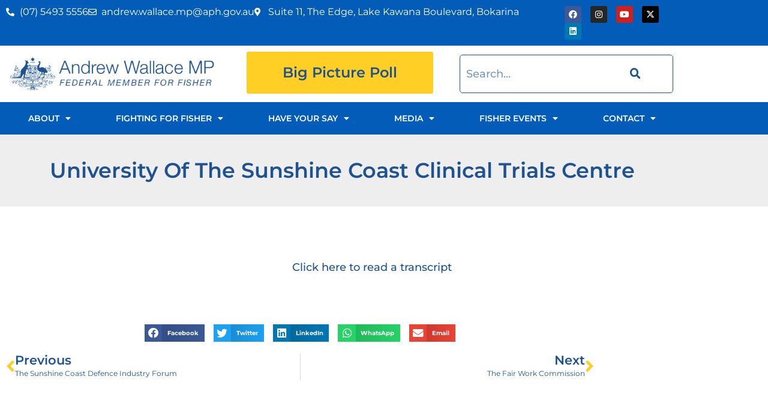

--- FILE ---
content_type: text/html; charset=UTF-8
request_url: https://andrewwallacemp.com.au/speeches/university-of-the-sunshine-coast-clinical-trials-centre/
body_size: 22572
content:
<!doctype html>
<html lang="en-AU" prefix="og: https://ogp.me/ns#">
<head>
	<meta charset="UTF-8">
<script>
var gform;gform||(document.addEventListener("gform_main_scripts_loaded",function(){gform.scriptsLoaded=!0}),document.addEventListener("gform/theme/scripts_loaded",function(){gform.themeScriptsLoaded=!0}),window.addEventListener("DOMContentLoaded",function(){gform.domLoaded=!0}),gform={domLoaded:!1,scriptsLoaded:!1,themeScriptsLoaded:!1,isFormEditor:()=>"function"==typeof InitializeEditor,callIfLoaded:function(o){return!(!gform.domLoaded||!gform.scriptsLoaded||!gform.themeScriptsLoaded&&!gform.isFormEditor()||(gform.isFormEditor()&&console.warn("The use of gform.initializeOnLoaded() is deprecated in the form editor context and will be removed in Gravity Forms 3.1."),o(),0))},initializeOnLoaded:function(o){gform.callIfLoaded(o)||(document.addEventListener("gform_main_scripts_loaded",()=>{gform.scriptsLoaded=!0,gform.callIfLoaded(o)}),document.addEventListener("gform/theme/scripts_loaded",()=>{gform.themeScriptsLoaded=!0,gform.callIfLoaded(o)}),window.addEventListener("DOMContentLoaded",()=>{gform.domLoaded=!0,gform.callIfLoaded(o)}))},hooks:{action:{},filter:{}},addAction:function(o,r,e,t){gform.addHook("action",o,r,e,t)},addFilter:function(o,r,e,t){gform.addHook("filter",o,r,e,t)},doAction:function(o){gform.doHook("action",o,arguments)},applyFilters:function(o){return gform.doHook("filter",o,arguments)},removeAction:function(o,r){gform.removeHook("action",o,r)},removeFilter:function(o,r,e){gform.removeHook("filter",o,r,e)},addHook:function(o,r,e,t,n){null==gform.hooks[o][r]&&(gform.hooks[o][r]=[]);var d=gform.hooks[o][r];null==n&&(n=r+"_"+d.length),gform.hooks[o][r].push({tag:n,callable:e,priority:t=null==t?10:t})},doHook:function(r,o,e){var t;if(e=Array.prototype.slice.call(e,1),null!=gform.hooks[r][o]&&((o=gform.hooks[r][o]).sort(function(o,r){return o.priority-r.priority}),o.forEach(function(o){"function"!=typeof(t=o.callable)&&(t=window[t]),"action"==r?t.apply(null,e):e[0]=t.apply(null,e)})),"filter"==r)return e[0]},removeHook:function(o,r,t,n){var e;null!=gform.hooks[o][r]&&(e=(e=gform.hooks[o][r]).filter(function(o,r,e){return!!(null!=n&&n!=o.tag||null!=t&&t!=o.priority)}),gform.hooks[o][r]=e)}});
</script>

	<meta name="viewport" content="width=device-width, initial-scale=1">
	<link rel="profile" href="https://gmpg.org/xfn/11">
	
<!-- Search Engine Optimisation by Rank Math - https://rankmath.com/ -->
<title>University Of The Sunshine Coast Clinical Trials Centre - Andrew Wallace MP</title>
<meta name="description" content="https://www.youtube.com/watch?v=pRRLf3_yrJw"/>
<meta name="robots" content="index, follow, max-snippet:-1, max-video-preview:-1, max-image-preview:large"/>
<link rel="canonical" href="https://andrewwallacemp.com.au/speeches/university-of-the-sunshine-coast-clinical-trials-centre/" />
<meta property="og:locale" content="en_US" />
<meta property="og:type" content="article" />
<meta property="og:title" content="University Of The Sunshine Coast Clinical Trials Centre - Andrew Wallace MP" />
<meta property="og:description" content="https://www.youtube.com/watch?v=pRRLf3_yrJw" />
<meta property="og:url" content="https://andrewwallacemp.com.au/speeches/university-of-the-sunshine-coast-clinical-trials-centre/" />
<meta property="og:site_name" content="Andrew Wallace MP" />
<meta property="article:section" content="Speeches" />
<meta property="og:updated_time" content="2021-07-26T17:15:25+10:00" />
<meta property="og:image" content="https://andrewwallacemp.com.au/wp-content/uploads/2021/03/Andrew-in-Parliament.jpg" />
<meta property="og:image:secure_url" content="https://andrewwallacemp.com.au/wp-content/uploads/2021/03/Andrew-in-Parliament.jpg" />
<meta property="og:image:width" content="1926" />
<meta property="og:image:height" content="739" />
<meta property="og:image:alt" content="University Of The Sunshine Coast Clinical Trials Centre" />
<meta property="og:image:type" content="image/jpeg" />
<meta property="article:published_time" content="2017-05-29T07:58:12+10:00" />
<meta property="article:modified_time" content="2021-07-26T17:15:25+10:00" />
<meta name="twitter:card" content="summary_large_image" />
<meta name="twitter:title" content="University Of The Sunshine Coast Clinical Trials Centre - Andrew Wallace MP" />
<meta name="twitter:description" content="https://www.youtube.com/watch?v=pRRLf3_yrJw" />
<meta name="twitter:image" content="https://andrewwallacemp.com.au/wp-content/uploads/2021/03/Andrew-in-Parliament.jpg" />
<meta name="twitter:label1" content="Written by" />
<meta name="twitter:data1" content="Andrew Wallace" />
<meta name="twitter:label2" content="Time to read" />
<meta name="twitter:data2" content="Less than a minute" />
<script type="application/ld+json" class="rank-math-schema">{"@context":"https://schema.org","@graph":[{"@type":["Person","Organization"],"@id":"https://andrewwallacemp.com.au/#person","name":"Andrew Wallace MP"},{"@type":"WebSite","@id":"https://andrewwallacemp.com.au/#website","url":"https://andrewwallacemp.com.au","name":"Andrew Wallace MP","publisher":{"@id":"https://andrewwallacemp.com.au/#person"},"inLanguage":"en-AU"},{"@type":"ImageObject","@id":"https://andrewwallacemp.com.au/wp-content/uploads/2021/03/Andrew-in-Parliament.jpg","url":"https://andrewwallacemp.com.au/wp-content/uploads/2021/03/Andrew-in-Parliament.jpg","width":"1926","height":"739","inLanguage":"en-AU"},{"@type":"BreadcrumbList","@id":"https://andrewwallacemp.com.au/speeches/university-of-the-sunshine-coast-clinical-trials-centre/#breadcrumb","itemListElement":[{"@type":"ListItem","position":"1","item":{"@id":"https://andrewwallacemp.com.au","name":"Home"}},{"@type":"ListItem","position":"2","item":{"@id":"https://andrewwallacemp.com.au/category/speeches/","name":"Speeches"}},{"@type":"ListItem","position":"3","item":{"@id":"https://andrewwallacemp.com.au/speeches/university-of-the-sunshine-coast-clinical-trials-centre/","name":"University Of The Sunshine Coast Clinical Trials Centre"}}]},{"@type":"WebPage","@id":"https://andrewwallacemp.com.au/speeches/university-of-the-sunshine-coast-clinical-trials-centre/#webpage","url":"https://andrewwallacemp.com.au/speeches/university-of-the-sunshine-coast-clinical-trials-centre/","name":"University Of The Sunshine Coast Clinical Trials Centre - Andrew Wallace MP","datePublished":"2017-05-29T07:58:12+10:00","dateModified":"2021-07-26T17:15:25+10:00","isPartOf":{"@id":"https://andrewwallacemp.com.au/#website"},"primaryImageOfPage":{"@id":"https://andrewwallacemp.com.au/wp-content/uploads/2021/03/Andrew-in-Parliament.jpg"},"inLanguage":"en-AU","breadcrumb":{"@id":"https://andrewwallacemp.com.au/speeches/university-of-the-sunshine-coast-clinical-trials-centre/#breadcrumb"}},{"@type":"Person","@id":"https://andrewwallacemp.com.au/author/andreww/","name":"Andrew Wallace","url":"https://andrewwallacemp.com.au/author/andreww/","image":{"@type":"ImageObject","@id":"https://secure.gravatar.com/avatar/aa32b13824edfce6fdc315af6a5552de60b9d0be167effc39dfbc4a095f3148a?s=96&amp;d=mm&amp;r=g","url":"https://secure.gravatar.com/avatar/aa32b13824edfce6fdc315af6a5552de60b9d0be167effc39dfbc4a095f3148a?s=96&amp;d=mm&amp;r=g","caption":"Andrew Wallace","inLanguage":"en-AU"}},{"@type":"BlogPosting","headline":"University Of The Sunshine Coast Clinical Trials Centre - Andrew Wallace MP","datePublished":"2017-05-29T07:58:12+10:00","dateModified":"2021-07-26T17:15:25+10:00","articleSection":"Speeches","author":{"@id":"https://andrewwallacemp.com.au/author/andreww/","name":"Andrew Wallace"},"publisher":{"@id":"https://andrewwallacemp.com.au/#person"},"description":"https://www.youtube.com/watch?v=pRRLf3_yrJw","name":"University Of The Sunshine Coast Clinical Trials Centre - Andrew Wallace MP","@id":"https://andrewwallacemp.com.au/speeches/university-of-the-sunshine-coast-clinical-trials-centre/#richSnippet","isPartOf":{"@id":"https://andrewwallacemp.com.au/speeches/university-of-the-sunshine-coast-clinical-trials-centre/#webpage"},"image":{"@id":"https://andrewwallacemp.com.au/wp-content/uploads/2021/03/Andrew-in-Parliament.jpg"},"inLanguage":"en-AU","mainEntityOfPage":{"@id":"https://andrewwallacemp.com.au/speeches/university-of-the-sunshine-coast-clinical-trials-centre/#webpage"}}]}</script>
<!-- /Rank Math WordPress SEO plugin -->

<link rel="alternate" type="application/rss+xml" title="Andrew Wallace MP &raquo; Feed" href="https://andrewwallacemp.com.au/feed/" />
<link rel="alternate" type="application/rss+xml" title="Andrew Wallace MP &raquo; Comments Feed" href="https://andrewwallacemp.com.au/comments/feed/" />
<link rel="alternate" type="application/rss+xml" title="Andrew Wallace MP &raquo; University Of The Sunshine Coast Clinical Trials Centre Comments Feed" href="https://andrewwallacemp.com.au/speeches/university-of-the-sunshine-coast-clinical-trials-centre/feed/" />
<link rel="alternate" title="oEmbed (JSON)" type="application/json+oembed" href="https://andrewwallacemp.com.au/wp-json/oembed/1.0/embed?url=https%3A%2F%2Fandrewwallacemp.com.au%2Fspeeches%2Funiversity-of-the-sunshine-coast-clinical-trials-centre%2F" />
<link rel="alternate" title="oEmbed (XML)" type="text/xml+oembed" href="https://andrewwallacemp.com.au/wp-json/oembed/1.0/embed?url=https%3A%2F%2Fandrewwallacemp.com.au%2Fspeeches%2Funiversity-of-the-sunshine-coast-clinical-trials-centre%2F&#038;format=xml" />
<style id='wp-img-auto-sizes-contain-inline-css'>
img:is([sizes=auto i],[sizes^="auto," i]){contain-intrinsic-size:3000px 1500px}
/*# sourceURL=wp-img-auto-sizes-contain-inline-css */
</style>
<link rel='stylesheet' id='premium-addons-css' href='https://andrewwallacemp.com.au/wp-content/plugins/premium-addons-for-elementor/assets/frontend/min-css/premium-addons.min.css?ver=4.11.65' media='all' />
<link rel='stylesheet' id='premium-pro-css' href='https://andrewwallacemp.com.au/wp-content/plugins/premium-addons-pro/assets/frontend/min-css/premium-addons.min.css?ver=2.9.39' media='all' />
<style id='wp-emoji-styles-inline-css'>

	img.wp-smiley, img.emoji {
		display: inline !important;
		border: none !important;
		box-shadow: none !important;
		height: 1em !important;
		width: 1em !important;
		margin: 0 0.07em !important;
		vertical-align: -0.1em !important;
		background: none !important;
		padding: 0 !important;
	}
/*# sourceURL=wp-emoji-styles-inline-css */
</style>
<style id='global-styles-inline-css'>
:root{--wp--preset--aspect-ratio--square: 1;--wp--preset--aspect-ratio--4-3: 4/3;--wp--preset--aspect-ratio--3-4: 3/4;--wp--preset--aspect-ratio--3-2: 3/2;--wp--preset--aspect-ratio--2-3: 2/3;--wp--preset--aspect-ratio--16-9: 16/9;--wp--preset--aspect-ratio--9-16: 9/16;--wp--preset--color--black: #000000;--wp--preset--color--cyan-bluish-gray: #abb8c3;--wp--preset--color--white: #ffffff;--wp--preset--color--pale-pink: #f78da7;--wp--preset--color--vivid-red: #cf2e2e;--wp--preset--color--luminous-vivid-orange: #ff6900;--wp--preset--color--luminous-vivid-amber: #fcb900;--wp--preset--color--light-green-cyan: #7bdcb5;--wp--preset--color--vivid-green-cyan: #00d084;--wp--preset--color--pale-cyan-blue: #8ed1fc;--wp--preset--color--vivid-cyan-blue: #0693e3;--wp--preset--color--vivid-purple: #9b51e0;--wp--preset--gradient--vivid-cyan-blue-to-vivid-purple: linear-gradient(135deg,rgb(6,147,227) 0%,rgb(155,81,224) 100%);--wp--preset--gradient--light-green-cyan-to-vivid-green-cyan: linear-gradient(135deg,rgb(122,220,180) 0%,rgb(0,208,130) 100%);--wp--preset--gradient--luminous-vivid-amber-to-luminous-vivid-orange: linear-gradient(135deg,rgb(252,185,0) 0%,rgb(255,105,0) 100%);--wp--preset--gradient--luminous-vivid-orange-to-vivid-red: linear-gradient(135deg,rgb(255,105,0) 0%,rgb(207,46,46) 100%);--wp--preset--gradient--very-light-gray-to-cyan-bluish-gray: linear-gradient(135deg,rgb(238,238,238) 0%,rgb(169,184,195) 100%);--wp--preset--gradient--cool-to-warm-spectrum: linear-gradient(135deg,rgb(74,234,220) 0%,rgb(151,120,209) 20%,rgb(207,42,186) 40%,rgb(238,44,130) 60%,rgb(251,105,98) 80%,rgb(254,248,76) 100%);--wp--preset--gradient--blush-light-purple: linear-gradient(135deg,rgb(255,206,236) 0%,rgb(152,150,240) 100%);--wp--preset--gradient--blush-bordeaux: linear-gradient(135deg,rgb(254,205,165) 0%,rgb(254,45,45) 50%,rgb(107,0,62) 100%);--wp--preset--gradient--luminous-dusk: linear-gradient(135deg,rgb(255,203,112) 0%,rgb(199,81,192) 50%,rgb(65,88,208) 100%);--wp--preset--gradient--pale-ocean: linear-gradient(135deg,rgb(255,245,203) 0%,rgb(182,227,212) 50%,rgb(51,167,181) 100%);--wp--preset--gradient--electric-grass: linear-gradient(135deg,rgb(202,248,128) 0%,rgb(113,206,126) 100%);--wp--preset--gradient--midnight: linear-gradient(135deg,rgb(2,3,129) 0%,rgb(40,116,252) 100%);--wp--preset--font-size--small: 13px;--wp--preset--font-size--medium: 20px;--wp--preset--font-size--large: 36px;--wp--preset--font-size--x-large: 42px;--wp--preset--spacing--20: 0.44rem;--wp--preset--spacing--30: 0.67rem;--wp--preset--spacing--40: 1rem;--wp--preset--spacing--50: 1.5rem;--wp--preset--spacing--60: 2.25rem;--wp--preset--spacing--70: 3.38rem;--wp--preset--spacing--80: 5.06rem;--wp--preset--shadow--natural: 6px 6px 9px rgba(0, 0, 0, 0.2);--wp--preset--shadow--deep: 12px 12px 50px rgba(0, 0, 0, 0.4);--wp--preset--shadow--sharp: 6px 6px 0px rgba(0, 0, 0, 0.2);--wp--preset--shadow--outlined: 6px 6px 0px -3px rgb(255, 255, 255), 6px 6px rgb(0, 0, 0);--wp--preset--shadow--crisp: 6px 6px 0px rgb(0, 0, 0);}:root { --wp--style--global--content-size: 800px;--wp--style--global--wide-size: 1200px; }:where(body) { margin: 0; }.wp-site-blocks > .alignleft { float: left; margin-right: 2em; }.wp-site-blocks > .alignright { float: right; margin-left: 2em; }.wp-site-blocks > .aligncenter { justify-content: center; margin-left: auto; margin-right: auto; }:where(.wp-site-blocks) > * { margin-block-start: 24px; margin-block-end: 0; }:where(.wp-site-blocks) > :first-child { margin-block-start: 0; }:where(.wp-site-blocks) > :last-child { margin-block-end: 0; }:root { --wp--style--block-gap: 24px; }:root :where(.is-layout-flow) > :first-child{margin-block-start: 0;}:root :where(.is-layout-flow) > :last-child{margin-block-end: 0;}:root :where(.is-layout-flow) > *{margin-block-start: 24px;margin-block-end: 0;}:root :where(.is-layout-constrained) > :first-child{margin-block-start: 0;}:root :where(.is-layout-constrained) > :last-child{margin-block-end: 0;}:root :where(.is-layout-constrained) > *{margin-block-start: 24px;margin-block-end: 0;}:root :where(.is-layout-flex){gap: 24px;}:root :where(.is-layout-grid){gap: 24px;}.is-layout-flow > .alignleft{float: left;margin-inline-start: 0;margin-inline-end: 2em;}.is-layout-flow > .alignright{float: right;margin-inline-start: 2em;margin-inline-end: 0;}.is-layout-flow > .aligncenter{margin-left: auto !important;margin-right: auto !important;}.is-layout-constrained > .alignleft{float: left;margin-inline-start: 0;margin-inline-end: 2em;}.is-layout-constrained > .alignright{float: right;margin-inline-start: 2em;margin-inline-end: 0;}.is-layout-constrained > .aligncenter{margin-left: auto !important;margin-right: auto !important;}.is-layout-constrained > :where(:not(.alignleft):not(.alignright):not(.alignfull)){max-width: var(--wp--style--global--content-size);margin-left: auto !important;margin-right: auto !important;}.is-layout-constrained > .alignwide{max-width: var(--wp--style--global--wide-size);}body .is-layout-flex{display: flex;}.is-layout-flex{flex-wrap: wrap;align-items: center;}.is-layout-flex > :is(*, div){margin: 0;}body .is-layout-grid{display: grid;}.is-layout-grid > :is(*, div){margin: 0;}body{padding-top: 0px;padding-right: 0px;padding-bottom: 0px;padding-left: 0px;}a:where(:not(.wp-element-button)){text-decoration: underline;}:root :where(.wp-element-button, .wp-block-button__link){background-color: #32373c;border-width: 0;color: #fff;font-family: inherit;font-size: inherit;font-style: inherit;font-weight: inherit;letter-spacing: inherit;line-height: inherit;padding-top: calc(0.667em + 2px);padding-right: calc(1.333em + 2px);padding-bottom: calc(0.667em + 2px);padding-left: calc(1.333em + 2px);text-decoration: none;text-transform: inherit;}.has-black-color{color: var(--wp--preset--color--black) !important;}.has-cyan-bluish-gray-color{color: var(--wp--preset--color--cyan-bluish-gray) !important;}.has-white-color{color: var(--wp--preset--color--white) !important;}.has-pale-pink-color{color: var(--wp--preset--color--pale-pink) !important;}.has-vivid-red-color{color: var(--wp--preset--color--vivid-red) !important;}.has-luminous-vivid-orange-color{color: var(--wp--preset--color--luminous-vivid-orange) !important;}.has-luminous-vivid-amber-color{color: var(--wp--preset--color--luminous-vivid-amber) !important;}.has-light-green-cyan-color{color: var(--wp--preset--color--light-green-cyan) !important;}.has-vivid-green-cyan-color{color: var(--wp--preset--color--vivid-green-cyan) !important;}.has-pale-cyan-blue-color{color: var(--wp--preset--color--pale-cyan-blue) !important;}.has-vivid-cyan-blue-color{color: var(--wp--preset--color--vivid-cyan-blue) !important;}.has-vivid-purple-color{color: var(--wp--preset--color--vivid-purple) !important;}.has-black-background-color{background-color: var(--wp--preset--color--black) !important;}.has-cyan-bluish-gray-background-color{background-color: var(--wp--preset--color--cyan-bluish-gray) !important;}.has-white-background-color{background-color: var(--wp--preset--color--white) !important;}.has-pale-pink-background-color{background-color: var(--wp--preset--color--pale-pink) !important;}.has-vivid-red-background-color{background-color: var(--wp--preset--color--vivid-red) !important;}.has-luminous-vivid-orange-background-color{background-color: var(--wp--preset--color--luminous-vivid-orange) !important;}.has-luminous-vivid-amber-background-color{background-color: var(--wp--preset--color--luminous-vivid-amber) !important;}.has-light-green-cyan-background-color{background-color: var(--wp--preset--color--light-green-cyan) !important;}.has-vivid-green-cyan-background-color{background-color: var(--wp--preset--color--vivid-green-cyan) !important;}.has-pale-cyan-blue-background-color{background-color: var(--wp--preset--color--pale-cyan-blue) !important;}.has-vivid-cyan-blue-background-color{background-color: var(--wp--preset--color--vivid-cyan-blue) !important;}.has-vivid-purple-background-color{background-color: var(--wp--preset--color--vivid-purple) !important;}.has-black-border-color{border-color: var(--wp--preset--color--black) !important;}.has-cyan-bluish-gray-border-color{border-color: var(--wp--preset--color--cyan-bluish-gray) !important;}.has-white-border-color{border-color: var(--wp--preset--color--white) !important;}.has-pale-pink-border-color{border-color: var(--wp--preset--color--pale-pink) !important;}.has-vivid-red-border-color{border-color: var(--wp--preset--color--vivid-red) !important;}.has-luminous-vivid-orange-border-color{border-color: var(--wp--preset--color--luminous-vivid-orange) !important;}.has-luminous-vivid-amber-border-color{border-color: var(--wp--preset--color--luminous-vivid-amber) !important;}.has-light-green-cyan-border-color{border-color: var(--wp--preset--color--light-green-cyan) !important;}.has-vivid-green-cyan-border-color{border-color: var(--wp--preset--color--vivid-green-cyan) !important;}.has-pale-cyan-blue-border-color{border-color: var(--wp--preset--color--pale-cyan-blue) !important;}.has-vivid-cyan-blue-border-color{border-color: var(--wp--preset--color--vivid-cyan-blue) !important;}.has-vivid-purple-border-color{border-color: var(--wp--preset--color--vivid-purple) !important;}.has-vivid-cyan-blue-to-vivid-purple-gradient-background{background: var(--wp--preset--gradient--vivid-cyan-blue-to-vivid-purple) !important;}.has-light-green-cyan-to-vivid-green-cyan-gradient-background{background: var(--wp--preset--gradient--light-green-cyan-to-vivid-green-cyan) !important;}.has-luminous-vivid-amber-to-luminous-vivid-orange-gradient-background{background: var(--wp--preset--gradient--luminous-vivid-amber-to-luminous-vivid-orange) !important;}.has-luminous-vivid-orange-to-vivid-red-gradient-background{background: var(--wp--preset--gradient--luminous-vivid-orange-to-vivid-red) !important;}.has-very-light-gray-to-cyan-bluish-gray-gradient-background{background: var(--wp--preset--gradient--very-light-gray-to-cyan-bluish-gray) !important;}.has-cool-to-warm-spectrum-gradient-background{background: var(--wp--preset--gradient--cool-to-warm-spectrum) !important;}.has-blush-light-purple-gradient-background{background: var(--wp--preset--gradient--blush-light-purple) !important;}.has-blush-bordeaux-gradient-background{background: var(--wp--preset--gradient--blush-bordeaux) !important;}.has-luminous-dusk-gradient-background{background: var(--wp--preset--gradient--luminous-dusk) !important;}.has-pale-ocean-gradient-background{background: var(--wp--preset--gradient--pale-ocean) !important;}.has-electric-grass-gradient-background{background: var(--wp--preset--gradient--electric-grass) !important;}.has-midnight-gradient-background{background: var(--wp--preset--gradient--midnight) !important;}.has-small-font-size{font-size: var(--wp--preset--font-size--small) !important;}.has-medium-font-size{font-size: var(--wp--preset--font-size--medium) !important;}.has-large-font-size{font-size: var(--wp--preset--font-size--large) !important;}.has-x-large-font-size{font-size: var(--wp--preset--font-size--x-large) !important;}
:root :where(.wp-block-pullquote){font-size: 1.5em;line-height: 1.6;}
/*# sourceURL=global-styles-inline-css */
</style>
<link rel='stylesheet' id='embedpress-style-css' href='https://andrewwallacemp.com.au/wp-content/plugins/embedpress/assets/css/embedpress.css?ver=4.2.8' media='all' />
<link rel='stylesheet' id='hello-elementor-theme-style-css' href='https://andrewwallacemp.com.au/wp-content/themes/hello-elementor/assets/css/theme.css?ver=3.4.4' media='all' />
<link rel='stylesheet' id='hello-elementor-child-style-css' href='https://andrewwallacemp.com.au/wp-content/themes/hello-theme-child-master/style.css?ver=1.0.0' media='all' />
<link rel='stylesheet' id='hello-elementor-css' href='https://andrewwallacemp.com.au/wp-content/themes/hello-elementor/assets/css/reset.css?ver=3.4.4' media='all' />
<link rel='stylesheet' id='hello-elementor-header-footer-css' href='https://andrewwallacemp.com.au/wp-content/themes/hello-elementor/assets/css/header-footer.css?ver=3.4.4' media='all' />
<link rel='stylesheet' id='elementor-frontend-css' href='https://andrewwallacemp.com.au/wp-content/plugins/elementor/assets/css/frontend.min.css?ver=3.34.3' media='all' />
<link rel='stylesheet' id='widget-icon-list-css' href='https://andrewwallacemp.com.au/wp-content/plugins/elementor/assets/css/widget-icon-list.min.css?ver=3.34.3' media='all' />
<link rel='stylesheet' id='e-animation-grow-css' href='https://andrewwallacemp.com.au/wp-content/plugins/elementor/assets/lib/animations/styles/e-animation-grow.min.css?ver=3.34.3' media='all' />
<link rel='stylesheet' id='widget-social-icons-css' href='https://andrewwallacemp.com.au/wp-content/plugins/elementor/assets/css/widget-social-icons.min.css?ver=3.34.3' media='all' />
<link rel='stylesheet' id='e-apple-webkit-css' href='https://andrewwallacemp.com.au/wp-content/plugins/elementor/assets/css/conditionals/apple-webkit.min.css?ver=3.34.3' media='all' />
<link rel='stylesheet' id='widget-image-css' href='https://andrewwallacemp.com.au/wp-content/plugins/elementor/assets/css/widget-image.min.css?ver=3.34.3' media='all' />
<link rel='stylesheet' id='widget-search-form-css' href='https://andrewwallacemp.com.au/wp-content/plugins/elementor-pro/assets/css/widget-search-form.min.css?ver=3.34.3' media='all' />
<link rel='stylesheet' id='elementor-icons-shared-0-css' href='https://andrewwallacemp.com.au/wp-content/plugins/elementor/assets/lib/font-awesome/css/fontawesome.min.css?ver=5.15.3' media='all' />
<link rel='stylesheet' id='elementor-icons-fa-solid-css' href='https://andrewwallacemp.com.au/wp-content/plugins/elementor/assets/lib/font-awesome/css/solid.min.css?ver=5.15.3' media='all' />
<link rel='stylesheet' id='widget-nav-menu-css' href='https://andrewwallacemp.com.au/wp-content/plugins/elementor-pro/assets/css/widget-nav-menu.min.css?ver=3.34.3' media='all' />
<link rel='stylesheet' id='e-sticky-css' href='https://andrewwallacemp.com.au/wp-content/plugins/elementor-pro/assets/css/modules/sticky.min.css?ver=3.34.3' media='all' />
<link rel='stylesheet' id='eael-general-css' href='https://andrewwallacemp.com.au/wp-content/plugins/essential-addons-for-elementor-lite/assets/front-end/css/view/general.min.css?ver=6.5.9' media='all' />
<link rel='stylesheet' id='eael-51-css' href='https://andrewwallacemp.com.au/wp-content/uploads/essential-addons-elementor/eael-51.css?ver=1627319725' media='all' />
<link rel='stylesheet' id='widget-heading-css' href='https://andrewwallacemp.com.au/wp-content/plugins/elementor/assets/css/widget-heading.min.css?ver=3.34.3' media='all' />
<link rel='stylesheet' id='gravity_forms_theme_reset-css' href='https://andrewwallacemp.com.au/wp-content/plugins/gravityforms/assets/css/dist/gravity-forms-theme-reset.min.css?ver=2.9.26' media='all' />
<link rel='stylesheet' id='gravity_forms_theme_foundation-css' href='https://andrewwallacemp.com.au/wp-content/plugins/gravityforms/assets/css/dist/gravity-forms-theme-foundation.min.css?ver=2.9.26' media='all' />
<link rel='stylesheet' id='gravity_forms_theme_framework-css' href='https://andrewwallacemp.com.au/wp-content/plugins/gravityforms/assets/css/dist/gravity-forms-theme-framework.min.css?ver=2.9.26' media='all' />
<link rel='stylesheet' id='widget-divider-css' href='https://andrewwallacemp.com.au/wp-content/plugins/elementor/assets/css/widget-divider.min.css?ver=3.34.3' media='all' />
<link rel='stylesheet' id='widget-share-buttons-css' href='https://andrewwallacemp.com.au/wp-content/plugins/elementor-pro/assets/css/widget-share-buttons.min.css?ver=3.34.3' media='all' />
<link rel='stylesheet' id='elementor-icons-fa-brands-css' href='https://andrewwallacemp.com.au/wp-content/plugins/elementor/assets/lib/font-awesome/css/brands.min.css?ver=5.15.3' media='all' />
<link rel='stylesheet' id='widget-post-navigation-css' href='https://andrewwallacemp.com.au/wp-content/plugins/elementor-pro/assets/css/widget-post-navigation.min.css?ver=3.34.3' media='all' />
<link rel='stylesheet' id='elementor-icons-css' href='https://andrewwallacemp.com.au/wp-content/plugins/elementor/assets/lib/eicons/css/elementor-icons.min.css?ver=5.46.0' media='all' />
<style id='elementor-icons-inline-css'>

		.elementor-add-new-section .elementor-add-templately-promo-button{
            background-color: #5d4fff !important;
            background-image: url(https://andrewwallacemp.com.au/wp-content/plugins/essential-addons-for-elementor-lite/assets/admin/images/templately/logo-icon.svg);
            background-repeat: no-repeat;
            background-position: center center;
            position: relative;
        }
        
		.elementor-add-new-section .elementor-add-templately-promo-button > i{
            height: 12px;
        }
        
        body .elementor-add-new-section .elementor-add-section-area-button {
            margin-left: 0;
        }

		.elementor-add-new-section .elementor-add-templately-promo-button{
            background-color: #5d4fff !important;
            background-image: url(https://andrewwallacemp.com.au/wp-content/plugins/essential-addons-for-elementor-lite/assets/admin/images/templately/logo-icon.svg);
            background-repeat: no-repeat;
            background-position: center center;
            position: relative;
        }
        
		.elementor-add-new-section .elementor-add-templately-promo-button > i{
            height: 12px;
        }
        
        body .elementor-add-new-section .elementor-add-section-area-button {
            margin-left: 0;
        }
/*# sourceURL=elementor-icons-inline-css */
</style>
<link rel='stylesheet' id='elementor-post-4-css' href='https://andrewwallacemp.com.au/wp-content/uploads/elementor/css/post-4.css?ver=1769531792' media='all' />
<link rel='stylesheet' id='widget-video-css' href='https://andrewwallacemp.com.au/wp-content/plugins/elementor/assets/css/widget-video.min.css?ver=3.34.3' media='all' />
<link rel='stylesheet' id='elementor-post-4978-css' href='https://andrewwallacemp.com.au/wp-content/uploads/elementor/css/post-4978.css?ver=1769611799' media='all' />
<link rel='stylesheet' id='elementor-post-6-css' href='https://andrewwallacemp.com.au/wp-content/uploads/elementor/css/post-6.css?ver=1769531792' media='all' />
<link rel='stylesheet' id='elementor-post-51-css' href='https://andrewwallacemp.com.au/wp-content/uploads/elementor/css/post-51.css?ver=1769531792' media='all' />
<link rel='stylesheet' id='elementor-post-1872-css' href='https://andrewwallacemp.com.au/wp-content/uploads/elementor/css/post-1872.css?ver=1769531846' media='all' />
<link rel='stylesheet' id='dashicons-css' href='https://andrewwallacemp.com.au/wp-includes/css/dashicons.min.css?ver=6.9' media='all' />
<link rel='stylesheet' id='elementor-gf-local-montserrat-css' href='https://andrewwallacemp.com.au/wp-content/uploads/elementor/google-fonts/css/montserrat.css?ver=1742229737' media='all' />
<link rel='stylesheet' id='elementor-gf-local-poppins-css' href='https://andrewwallacemp.com.au/wp-content/uploads/elementor/google-fonts/css/poppins.css?ver=1742229741' media='all' />
<link rel='stylesheet' id='elementor-icons-fa-regular-css' href='https://andrewwallacemp.com.au/wp-content/plugins/elementor/assets/lib/font-awesome/css/regular.min.css?ver=5.15.3' media='all' />
<script src="https://andrewwallacemp.com.au/wp-includes/js/jquery/jquery.min.js?ver=3.7.1" id="jquery-core-js"></script>
<script src="https://andrewwallacemp.com.au/wp-includes/js/jquery/jquery-migrate.min.js?ver=3.4.1" id="jquery-migrate-js"></script>
<link rel="https://api.w.org/" href="https://andrewwallacemp.com.au/wp-json/" /><link rel="alternate" title="JSON" type="application/json" href="https://andrewwallacemp.com.au/wp-json/wp/v2/posts/4978" /><link rel="EditURI" type="application/rsd+xml" title="RSD" href="https://andrewwallacemp.com.au/xmlrpc.php?rsd" />
<meta name="generator" content="WordPress 6.9" />
<link rel='shortlink' href='https://andrewwallacemp.com.au/?p=4978' />
<!-- Global site tag (gtag.js) - Google Analytics -->
<script async src="https://www.googletagmanager.com/gtag/js?id=UA-84990173-1"></script>
<script>
  window.dataLayer = window.dataLayer || [];
  function gtag(){dataLayer.push(arguments);}
  gtag('js', new Date());

  gtag('config', 'UA-84990173-1');
</script>
<script
src="https://code.jquery.com/jquery-3.6.0.min.js"
integrity="sha256-/xUj+3OJU5yExlq6GSYGSHk7tPXikynS7ogEvDej/m4="
crossorigin="anonymous"></script><meta name="generator" content="Elementor 3.34.3; features: additional_custom_breakpoints; settings: css_print_method-external, google_font-enabled, font_display-auto">
			<style>
				.e-con.e-parent:nth-of-type(n+4):not(.e-lazyloaded):not(.e-no-lazyload),
				.e-con.e-parent:nth-of-type(n+4):not(.e-lazyloaded):not(.e-no-lazyload) * {
					background-image: none !important;
				}
				@media screen and (max-height: 1024px) {
					.e-con.e-parent:nth-of-type(n+3):not(.e-lazyloaded):not(.e-no-lazyload),
					.e-con.e-parent:nth-of-type(n+3):not(.e-lazyloaded):not(.e-no-lazyload) * {
						background-image: none !important;
					}
				}
				@media screen and (max-height: 640px) {
					.e-con.e-parent:nth-of-type(n+2):not(.e-lazyloaded):not(.e-no-lazyload),
					.e-con.e-parent:nth-of-type(n+2):not(.e-lazyloaded):not(.e-no-lazyload) * {
						background-image: none !important;
					}
				}
			</style>
			<link rel="icon" href="https://andrewwallacemp.com.au/wp-content/uploads/2021/06/crest-150x150.png" sizes="32x32" />
<link rel="icon" href="https://andrewwallacemp.com.au/wp-content/uploads/2021/06/crest.png" sizes="192x192" />
<link rel="apple-touch-icon" href="https://andrewwallacemp.com.au/wp-content/uploads/2021/06/crest.png" />
<meta name="msapplication-TileImage" content="https://andrewwallacemp.com.au/wp-content/uploads/2021/06/crest.png" />
		<style id="wp-custom-css">
			.iframeContainer{
position:relative;
border:1px solid;
width:200px;
height:200px;
}

.iframeBlocker{
position:absolute;
width:100%;
height:100%;
background:#000;
opacity:0.5;
}		</style>
		</head>
<body class="wp-singular post-template-default single single-post postid-4978 single-format-standard wp-custom-logo wp-embed-responsive wp-theme-hello-elementor wp-child-theme-hello-theme-child-master hello-elementor-default elementor-default elementor-kit-4 elementor-page elementor-page-4978 elementor-page-1872">


<a class="skip-link screen-reader-text" href="#content">Skip to content</a>

		<header data-elementor-type="header" data-elementor-id="6" class="elementor elementor-6 elementor-location-header" data-elementor-post-type="elementor_library">
					<section data-particle_enable="false" data-particle-mobile-disabled="false" class="elementor-section elementor-top-section elementor-element elementor-element-a5d7130 elementor-hidden-phone elementor-section-boxed elementor-section-height-default elementor-section-height-default" data-id="a5d7130" data-element_type="section" data-settings="{&quot;background_background&quot;:&quot;classic&quot;}">
						<div class="elementor-container elementor-column-gap-default">
					<div class="elementor-column elementor-col-50 elementor-top-column elementor-element elementor-element-0677810" data-id="0677810" data-element_type="column">
			<div class="elementor-widget-wrap elementor-element-populated">
						<div class="elementor-element elementor-element-c6a33fd elementor-icon-list--layout-inline elementor-list-item-link-full_width elementor-widget elementor-widget-icon-list" data-id="c6a33fd" data-element_type="widget" data-widget_type="icon-list.default">
				<div class="elementor-widget-container">
							<ul class="elementor-icon-list-items elementor-inline-items">
							<li class="elementor-icon-list-item elementor-inline-item">
											<a href="tel:(07)%205493%205556">

												<span class="elementor-icon-list-icon">
							<i aria-hidden="true" class="fas fa-phone-alt"></i>						</span>
										<span class="elementor-icon-list-text">(07) 5493 5556</span>
											</a>
									</li>
								<li class="elementor-icon-list-item elementor-inline-item">
											<a href="mailto:andrew.wallace.mp@aph.gov.au">

												<span class="elementor-icon-list-icon">
							<i aria-hidden="true" class="far fa-envelope"></i>						</span>
										<span class="elementor-icon-list-text">andrew.wallace.mp@aph.gov.au</span>
											</a>
									</li>
								<li class="elementor-icon-list-item elementor-inline-item">
											<a href="https://www.google.com.au/maps/search/The+Edge,+Lake+Kawana+Boulevard,+Bokarina/@-26.7456631,153.1251578,17z/data=!3m1!4b1">

												<span class="elementor-icon-list-icon">
							<i aria-hidden="true" class="fas fa-map-marker-alt"></i>						</span>
										<span class="elementor-icon-list-text">Suite 11, The Edge, Lake Kawana Boulevard, Bokarina</span>
											</a>
									</li>
						</ul>
						</div>
				</div>
					</div>
		</div>
				<div class="elementor-column elementor-col-50 elementor-top-column elementor-element elementor-element-435971c" data-id="435971c" data-element_type="column">
			<div class="elementor-widget-wrap elementor-element-populated">
						<div class="elementor-element elementor-element-c70776a e-grid-align-left e-grid-align-mobile-center elementor-widget__width-initial elementor-shape-rounded elementor-grid-0 elementor-widget elementor-widget-social-icons" data-id="c70776a" data-element_type="widget" data-widget_type="social-icons.default">
				<div class="elementor-widget-container">
							<div class="elementor-social-icons-wrapper elementor-grid" role="list">
							<span class="elementor-grid-item" role="listitem">
					<a class="elementor-icon elementor-social-icon elementor-social-icon-facebook elementor-animation-grow elementor-repeater-item-49f3712" href="https://www.facebook.com/wallace4fisher/" target="_blank">
						<span class="elementor-screen-only">Facebook</span>
						<i aria-hidden="true" class="fab fa-facebook"></i>					</a>
				</span>
							<span class="elementor-grid-item" role="listitem">
					<a class="elementor-icon elementor-social-icon elementor-social-icon-instagram elementor-animation-grow elementor-repeater-item-2c9fc73" href="https://www.instagram.com/andrewwallacemp68/" target="_blank">
						<span class="elementor-screen-only">Instagram</span>
						<i aria-hidden="true" class="fab fa-instagram"></i>					</a>
				</span>
							<span class="elementor-grid-item" role="listitem">
					<a class="elementor-icon elementor-social-icon elementor-social-icon-youtube elementor-animation-grow elementor-repeater-item-f2ba7a9" href="https://www.youtube.com/@andrewwallacemp1434" target="_blank">
						<span class="elementor-screen-only">Youtube</span>
						<i aria-hidden="true" class="fab fa-youtube"></i>					</a>
				</span>
							<span class="elementor-grid-item" role="listitem">
					<a class="elementor-icon elementor-social-icon elementor-social-icon-x-twitter elementor-animation-grow elementor-repeater-item-ea3d671" href="https://x.com/AndrewWallaceMP" target="_blank">
						<span class="elementor-screen-only">X-twitter</span>
						<i aria-hidden="true" class="fab fa-x-twitter"></i>					</a>
				</span>
							<span class="elementor-grid-item" role="listitem">
					<a class="elementor-icon elementor-social-icon elementor-social-icon-linkedin elementor-animation-grow elementor-repeater-item-2307b04" href="https://www.linkedin.com/in/andrewwallacemp/" target="_blank">
						<span class="elementor-screen-only">Linkedin</span>
						<i aria-hidden="true" class="fab fa-linkedin"></i>					</a>
				</span>
					</div>
						</div>
				</div>
					</div>
		</div>
					</div>
		</section>
				<section data-particle_enable="false" data-particle-mobile-disabled="false" class="elementor-section elementor-top-section elementor-element elementor-element-dd5894f elementor-section-boxed elementor-section-height-default elementor-section-height-default" data-id="dd5894f" data-element_type="section">
						<div class="elementor-container elementor-column-gap-default">
					<div class="elementor-column elementor-col-33 elementor-top-column elementor-element elementor-element-966635b" data-id="966635b" data-element_type="column">
			<div class="elementor-widget-wrap elementor-element-populated">
						<div class="elementor-element elementor-element-6abb6af elementor-widget elementor-widget-theme-site-logo elementor-widget-image" data-id="6abb6af" data-element_type="widget" data-widget_type="theme-site-logo.default">
				<div class="elementor-widget-container">
											<a href="https://andrewwallacemp.com.au">
			<img width="484" height="100" src="https://andrewwallacemp.com.au/wp-content/uploads/2021/06/logo.png" class="attachment-full size-full wp-image-7" alt="Andrew Wallace Logo" srcset="https://andrewwallacemp.com.au/wp-content/uploads/2021/06/logo.png 484w, https://andrewwallacemp.com.au/wp-content/uploads/2021/06/logo-300x62.png 300w" sizes="(max-width: 484px) 100vw, 484px" />				</a>
											</div>
				</div>
					</div>
		</div>
				<div class="elementor-column elementor-col-33 elementor-top-column elementor-element elementor-element-0711499" data-id="0711499" data-element_type="column">
			<div class="elementor-widget-wrap elementor-element-populated">
						<div class="elementor-element elementor-element-24b542a elementor-align-center elementor-widget elementor-widget-button" data-id="24b542a" data-element_type="widget" data-widget_type="button.default">
				<div class="elementor-widget-container">
									<div class="elementor-button-wrapper">
					<a class="elementor-button elementor-button-link elementor-size-sm elementor-animation-grow" href="https://andrewwallacemp.com.au/big-picture-poll/">
						<span class="elementor-button-content-wrapper">
									<span class="elementor-button-text">Big Picture Poll</span>
					</span>
					</a>
				</div>
								</div>
				</div>
					</div>
		</div>
				<div class="elementor-column elementor-col-33 elementor-top-column elementor-element elementor-element-4d4a120" data-id="4d4a120" data-element_type="column">
			<div class="elementor-widget-wrap elementor-element-populated">
						<div class="elementor-element elementor-element-43c070a elementor-search-form--skin-classic elementor-search-form--button-type-icon elementor-search-form--icon-search elementor-widget elementor-widget-search-form" data-id="43c070a" data-element_type="widget" data-settings="{&quot;skin&quot;:&quot;classic&quot;}" data-widget_type="search-form.default">
				<div class="elementor-widget-container">
							<search role="search">
			<form class="elementor-search-form" action="https://andrewwallacemp.com.au" method="get">
												<div class="elementor-search-form__container">
					<label class="elementor-screen-only" for="elementor-search-form-43c070a">Search</label>

					
					<input id="elementor-search-form-43c070a" placeholder="Search..." class="elementor-search-form__input" type="search" name="s" value="">
					
											<button class="elementor-search-form__submit" type="submit" aria-label="Search">
															<i aria-hidden="true" class="fas fa-search"></i>													</button>
					
									</div>
			</form>
		</search>
						</div>
				</div>
					</div>
		</div>
					</div>
		</section>
				<section data-particle_enable="false" data-particle-mobile-disabled="false" class="elementor-section elementor-top-section elementor-element elementor-element-c5b905c elementor-section-boxed elementor-section-height-default elementor-section-height-default" data-id="c5b905c" data-element_type="section" data-settings="{&quot;background_background&quot;:&quot;classic&quot;,&quot;sticky&quot;:&quot;top&quot;,&quot;sticky_on&quot;:[&quot;desktop&quot;,&quot;tablet&quot;,&quot;mobile&quot;],&quot;sticky_offset&quot;:0,&quot;sticky_effects_offset&quot;:0,&quot;sticky_anchor_link_offset&quot;:0}">
						<div class="elementor-container elementor-column-gap-default">
					<div class="elementor-column elementor-col-100 elementor-top-column elementor-element elementor-element-ec8424e" data-id="ec8424e" data-element_type="column">
			<div class="elementor-widget-wrap elementor-element-populated">
						<div class="elementor-element elementor-element-85ae6d7 elementor-nav-menu__align-justify elementor-nav-menu--stretch elementor-nav-menu--dropdown-tablet elementor-nav-menu__text-align-aside elementor-nav-menu--toggle elementor-nav-menu--burger elementor-widget elementor-widget-nav-menu" data-id="85ae6d7" data-element_type="widget" data-settings="{&quot;full_width&quot;:&quot;stretch&quot;,&quot;layout&quot;:&quot;horizontal&quot;,&quot;submenu_icon&quot;:{&quot;value&quot;:&quot;&lt;i class=\&quot;fas fa-caret-down\&quot; aria-hidden=\&quot;true\&quot;&gt;&lt;\/i&gt;&quot;,&quot;library&quot;:&quot;fa-solid&quot;},&quot;toggle&quot;:&quot;burger&quot;}" data-widget_type="nav-menu.default">
				<div class="elementor-widget-container">
								<nav aria-label="Menu" class="elementor-nav-menu--main elementor-nav-menu__container elementor-nav-menu--layout-horizontal e--pointer-none">
				<ul id="menu-1-85ae6d7" class="elementor-nav-menu"><li class="menu-item menu-item-type-post_type menu-item-object-page menu-item-has-children menu-item-1140"><a href="https://andrewwallacemp.com.au/about-andrew/" class="elementor-item">About</a>
<ul class="sub-menu elementor-nav-menu--dropdown">
	<li class="menu-item menu-item-type-post_type menu-item-object-page menu-item-8581"><a href="https://andrewwallacemp.com.au/about-andrew/" class="elementor-sub-item">About Andrew</a></li>
	<li class="menu-item menu-item-type-post_type menu-item-object-page menu-item-8582"><a href="https://andrewwallacemp.com.au/maiden-speech/" class="elementor-sub-item">Maiden Speech</a></li>
	<li class="menu-item menu-item-type-post_type menu-item-object-page menu-item-8585"><a href="https://andrewwallacemp.com.au/what-im-working-on/fisher-electorate/" class="elementor-sub-item">About Fisher</a></li>
	<li class="menu-item menu-item-type-post_type menu-item-object-page menu-item-8735"><a href="https://andrewwallacemp.com.au/plan/" class="elementor-sub-item">Our Plan</a></li>
</ul>
</li>
<li class="menu-item menu-item-type-post_type menu-item-object-page menu-item-has-children menu-item-2025"><a href="https://andrewwallacemp.com.au/my-work-for-fisher/" class="elementor-item">Fighting for Fisher</a>
<ul class="sub-menu elementor-nav-menu--dropdown">
	<li class="menu-item menu-item-type-post_type menu-item-object-page menu-item-8552"><a href="https://andrewwallacemp.com.au/my-work-for-fisher/infrastructure/" class="elementor-sub-item">Building Better Roads and Rail</a></li>
	<li class="menu-item menu-item-type-post_type menu-item-object-page menu-item-8557"><a href="https://andrewwallacemp.com.au/what-im-working-on/mental-health/" class="elementor-sub-item">Boosting Mental Health Services</a></li>
	<li class="menu-item menu-item-type-post_type menu-item-object-page menu-item-8563"><a href="https://andrewwallacemp.com.au/support-sc/" class="elementor-sub-item">Backing Small Businesses</a></li>
	<li class="menu-item menu-item-type-post_type menu-item-object-page menu-item-1537"><a href="https://andrewwallacemp.com.au/my-work-for-fisher/delivered-for-fisher/" class="elementor-sub-item">Delivering for Fisher</a></li>
	<li class="menu-item menu-item-type-post_type menu-item-object-page menu-item-8558"><a href="https://andrewwallacemp.com.au/what-im-working-on/my-committee-work/" class="elementor-sub-item">Parliament</a></li>
</ul>
</li>
<li class="menu-item menu-item-type-post_type menu-item-object-page menu-item-has-children menu-item-8560"><a href="https://andrewwallacemp.com.au/petitions/" class="elementor-item">Have Your Say</a>
<ul class="sub-menu elementor-nav-menu--dropdown">
	<li class="menu-item menu-item-type-post_type menu-item-object-page menu-item-11029"><a href="https://andrewwallacemp.com.au/big-picture-poll/" class="elementor-sub-item">Andrew’s Big Picture Poll</a></li>
	<li class="menu-item menu-item-type-post_type menu-item-object-page menu-item-10245"><a href="https://andrewwallacemp.com.au/costofliving/" class="elementor-sub-item">Cost of Living</a></li>
	<li class="menu-item menu-item-type-post_type menu-item-object-page menu-item-8562"><a href="https://andrewwallacemp.com.au/sunshinecoastrail/" class="elementor-sub-item">Sunshine Coast Rail</a></li>
	<li class="menu-item menu-item-type-post_type menu-item-object-page menu-item-8779"><a href="https://andrewwallacemp.com.au/events-2-2-2/" class="elementor-sub-item">Keeping Kids Safe</a></li>
	<li class="menu-item menu-item-type-post_type menu-item-object-page menu-item-8549"><a href="https://andrewwallacemp.com.au/phoneservice/" class="elementor-sub-item">Better Mobile Phone Reception</a></li>
	<li class="menu-item menu-item-type-post_type menu-item-object-page menu-item-8813"><a href="https://andrewwallacemp.com.au/youngaustralians/" class="elementor-sub-item">Soaring Student Loans</a></li>
	<li class="menu-item menu-item-type-post_type menu-item-object-page menu-item-8600"><a href="https://andrewwallacemp.com.au/petitions/veteranswellbeingcentre/" class="elementor-sub-item">Sunshine Coast Veterans Wellbeing Centre</a></li>
	<li class="menu-item menu-item-type-post_type menu-item-object-page menu-item-8561"><a href="https://andrewwallacemp.com.au/30-second-survey/" class="elementor-sub-item">30 Second Survey</a></li>
	<li class="menu-item menu-item-type-post_type menu-item-object-page menu-item-1561"><a href="https://andrewwallacemp.com.au/business-survey/" class="elementor-sub-item">Business Survey</a></li>
	<li class="menu-item menu-item-type-post_type menu-item-object-page menu-item-8805"><a href="https://andrewwallacemp.com.au/flagbearer/" class="elementor-sub-item">Become an Australian Flagbearer</a></li>
	<li class="menu-item menu-item-type-post_type menu-item-object-page menu-item-8544"><a href="https://andrewwallacemp.com.au/schools/" class="elementor-sub-item">Fisher Schools</a></li>
	<li class="menu-item menu-item-type-post_type menu-item-object-page menu-item-8593"><a href="https://andrewwallacemp.com.au/petitions/saynocasino/" class="elementor-sub-item">Say No to Council’s Casino</a></li>
</ul>
</li>
<li class="menu-item menu-item-type-post_type menu-item-object-page menu-item-has-children menu-item-1141"><a href="https://andrewwallacemp.com.au/media/" class="elementor-item">Media</a>
<ul class="sub-menu elementor-nav-menu--dropdown">
	<li class="menu-item menu-item-type-post_type menu-item-object-page menu-item-8564"><a href="https://andrewwallacemp.com.au/media/news/" class="elementor-sub-item">News &#038; Media</a></li>
	<li class="menu-item menu-item-type-post_type menu-item-object-page menu-item-8614"><a href="https://andrewwallacemp.com.au/media/advocate/" class="elementor-sub-item">Fisher Advocate</a></li>
	<li class="menu-item menu-item-type-post_type menu-item-object-page menu-item-8566"><a href="https://andrewwallacemp.com.au/media/speeches/" class="elementor-sub-item">Speeches</a></li>
</ul>
</li>
<li class="menu-item menu-item-type-post_type menu-item-object-page menu-item-has-children menu-item-8546"><a href="https://andrewwallacemp.com.au/events-2-2/" class="elementor-item">Fisher Events</a>
<ul class="sub-menu elementor-nav-menu--dropdown">
	<li class="menu-item menu-item-type-post_type menu-item-object-page menu-item-10705"><a href="https://andrewwallacemp.com.au/veterans-day/" class="elementor-sub-item">Veterans’ Day</a></li>
	<li class="menu-item menu-item-type-post_type menu-item-object-page menu-item-8545"><a href="https://andrewwallacemp.com.au/tour/" class="elementor-sub-item">Tour de Fisher</a></li>
	<li class="menu-item menu-item-type-post_type menu-item-object-page menu-item-8547"><a href="https://andrewwallacemp.com.au/awards/" class="elementor-sub-item">Fisher Community Awards</a></li>
</ul>
</li>
<li class="menu-item menu-item-type-post_type menu-item-object-page menu-item-has-children menu-item-1534"><a href="https://andrewwallacemp.com.au/contact/" class="elementor-item">Contact</a>
<ul class="sub-menu elementor-nav-menu--dropdown">
	<li class="menu-item menu-item-type-post_type menu-item-object-page menu-item-8556"><a href="https://andrewwallacemp.com.au/services-we-provide/" class="elementor-sub-item">Services We Provide</a></li>
	<li class="menu-item menu-item-type-post_type menu-item-object-page menu-item-8543"><a href="https://andrewwallacemp.com.au/flags/" class="elementor-sub-item">Request a Flag</a></li>
	<li class="menu-item menu-item-type-post_type menu-item-object-page menu-item-8550"><a href="https://andrewwallacemp.com.au/contact/request-a-congratulatory-message/" class="elementor-sub-item">Request a Congratulatory Message</a></li>
	<li class="menu-item menu-item-type-post_type menu-item-object-page menu-item-9844"><a href="https://andrewwallacemp.com.au/contact/request-a-letter-of-support/" class="elementor-sub-item">Request a Letter of Support</a></li>
</ul>
</li>
</ul>			</nav>
					<div class="elementor-menu-toggle" role="button" tabindex="0" aria-label="Menu Toggle" aria-expanded="false">
			<i aria-hidden="true" role="presentation" class="elementor-menu-toggle__icon--open eicon-menu-bar"></i><i aria-hidden="true" role="presentation" class="elementor-menu-toggle__icon--close eicon-close"></i>		</div>
					<nav class="elementor-nav-menu--dropdown elementor-nav-menu__container" aria-hidden="true">
				<ul id="menu-2-85ae6d7" class="elementor-nav-menu"><li class="menu-item menu-item-type-post_type menu-item-object-page menu-item-has-children menu-item-1140"><a href="https://andrewwallacemp.com.au/about-andrew/" class="elementor-item" tabindex="-1">About</a>
<ul class="sub-menu elementor-nav-menu--dropdown">
	<li class="menu-item menu-item-type-post_type menu-item-object-page menu-item-8581"><a href="https://andrewwallacemp.com.au/about-andrew/" class="elementor-sub-item" tabindex="-1">About Andrew</a></li>
	<li class="menu-item menu-item-type-post_type menu-item-object-page menu-item-8582"><a href="https://andrewwallacemp.com.au/maiden-speech/" class="elementor-sub-item" tabindex="-1">Maiden Speech</a></li>
	<li class="menu-item menu-item-type-post_type menu-item-object-page menu-item-8585"><a href="https://andrewwallacemp.com.au/what-im-working-on/fisher-electorate/" class="elementor-sub-item" tabindex="-1">About Fisher</a></li>
	<li class="menu-item menu-item-type-post_type menu-item-object-page menu-item-8735"><a href="https://andrewwallacemp.com.au/plan/" class="elementor-sub-item" tabindex="-1">Our Plan</a></li>
</ul>
</li>
<li class="menu-item menu-item-type-post_type menu-item-object-page menu-item-has-children menu-item-2025"><a href="https://andrewwallacemp.com.au/my-work-for-fisher/" class="elementor-item" tabindex="-1">Fighting for Fisher</a>
<ul class="sub-menu elementor-nav-menu--dropdown">
	<li class="menu-item menu-item-type-post_type menu-item-object-page menu-item-8552"><a href="https://andrewwallacemp.com.au/my-work-for-fisher/infrastructure/" class="elementor-sub-item" tabindex="-1">Building Better Roads and Rail</a></li>
	<li class="menu-item menu-item-type-post_type menu-item-object-page menu-item-8557"><a href="https://andrewwallacemp.com.au/what-im-working-on/mental-health/" class="elementor-sub-item" tabindex="-1">Boosting Mental Health Services</a></li>
	<li class="menu-item menu-item-type-post_type menu-item-object-page menu-item-8563"><a href="https://andrewwallacemp.com.au/support-sc/" class="elementor-sub-item" tabindex="-1">Backing Small Businesses</a></li>
	<li class="menu-item menu-item-type-post_type menu-item-object-page menu-item-1537"><a href="https://andrewwallacemp.com.au/my-work-for-fisher/delivered-for-fisher/" class="elementor-sub-item" tabindex="-1">Delivering for Fisher</a></li>
	<li class="menu-item menu-item-type-post_type menu-item-object-page menu-item-8558"><a href="https://andrewwallacemp.com.au/what-im-working-on/my-committee-work/" class="elementor-sub-item" tabindex="-1">Parliament</a></li>
</ul>
</li>
<li class="menu-item menu-item-type-post_type menu-item-object-page menu-item-has-children menu-item-8560"><a href="https://andrewwallacemp.com.au/petitions/" class="elementor-item" tabindex="-1">Have Your Say</a>
<ul class="sub-menu elementor-nav-menu--dropdown">
	<li class="menu-item menu-item-type-post_type menu-item-object-page menu-item-11029"><a href="https://andrewwallacemp.com.au/big-picture-poll/" class="elementor-sub-item" tabindex="-1">Andrew’s Big Picture Poll</a></li>
	<li class="menu-item menu-item-type-post_type menu-item-object-page menu-item-10245"><a href="https://andrewwallacemp.com.au/costofliving/" class="elementor-sub-item" tabindex="-1">Cost of Living</a></li>
	<li class="menu-item menu-item-type-post_type menu-item-object-page menu-item-8562"><a href="https://andrewwallacemp.com.au/sunshinecoastrail/" class="elementor-sub-item" tabindex="-1">Sunshine Coast Rail</a></li>
	<li class="menu-item menu-item-type-post_type menu-item-object-page menu-item-8779"><a href="https://andrewwallacemp.com.au/events-2-2-2/" class="elementor-sub-item" tabindex="-1">Keeping Kids Safe</a></li>
	<li class="menu-item menu-item-type-post_type menu-item-object-page menu-item-8549"><a href="https://andrewwallacemp.com.au/phoneservice/" class="elementor-sub-item" tabindex="-1">Better Mobile Phone Reception</a></li>
	<li class="menu-item menu-item-type-post_type menu-item-object-page menu-item-8813"><a href="https://andrewwallacemp.com.au/youngaustralians/" class="elementor-sub-item" tabindex="-1">Soaring Student Loans</a></li>
	<li class="menu-item menu-item-type-post_type menu-item-object-page menu-item-8600"><a href="https://andrewwallacemp.com.au/petitions/veteranswellbeingcentre/" class="elementor-sub-item" tabindex="-1">Sunshine Coast Veterans Wellbeing Centre</a></li>
	<li class="menu-item menu-item-type-post_type menu-item-object-page menu-item-8561"><a href="https://andrewwallacemp.com.au/30-second-survey/" class="elementor-sub-item" tabindex="-1">30 Second Survey</a></li>
	<li class="menu-item menu-item-type-post_type menu-item-object-page menu-item-1561"><a href="https://andrewwallacemp.com.au/business-survey/" class="elementor-sub-item" tabindex="-1">Business Survey</a></li>
	<li class="menu-item menu-item-type-post_type menu-item-object-page menu-item-8805"><a href="https://andrewwallacemp.com.au/flagbearer/" class="elementor-sub-item" tabindex="-1">Become an Australian Flagbearer</a></li>
	<li class="menu-item menu-item-type-post_type menu-item-object-page menu-item-8544"><a href="https://andrewwallacemp.com.au/schools/" class="elementor-sub-item" tabindex="-1">Fisher Schools</a></li>
	<li class="menu-item menu-item-type-post_type menu-item-object-page menu-item-8593"><a href="https://andrewwallacemp.com.au/petitions/saynocasino/" class="elementor-sub-item" tabindex="-1">Say No to Council’s Casino</a></li>
</ul>
</li>
<li class="menu-item menu-item-type-post_type menu-item-object-page menu-item-has-children menu-item-1141"><a href="https://andrewwallacemp.com.au/media/" class="elementor-item" tabindex="-1">Media</a>
<ul class="sub-menu elementor-nav-menu--dropdown">
	<li class="menu-item menu-item-type-post_type menu-item-object-page menu-item-8564"><a href="https://andrewwallacemp.com.au/media/news/" class="elementor-sub-item" tabindex="-1">News &#038; Media</a></li>
	<li class="menu-item menu-item-type-post_type menu-item-object-page menu-item-8614"><a href="https://andrewwallacemp.com.au/media/advocate/" class="elementor-sub-item" tabindex="-1">Fisher Advocate</a></li>
	<li class="menu-item menu-item-type-post_type menu-item-object-page menu-item-8566"><a href="https://andrewwallacemp.com.au/media/speeches/" class="elementor-sub-item" tabindex="-1">Speeches</a></li>
</ul>
</li>
<li class="menu-item menu-item-type-post_type menu-item-object-page menu-item-has-children menu-item-8546"><a href="https://andrewwallacemp.com.au/events-2-2/" class="elementor-item" tabindex="-1">Fisher Events</a>
<ul class="sub-menu elementor-nav-menu--dropdown">
	<li class="menu-item menu-item-type-post_type menu-item-object-page menu-item-10705"><a href="https://andrewwallacemp.com.au/veterans-day/" class="elementor-sub-item" tabindex="-1">Veterans’ Day</a></li>
	<li class="menu-item menu-item-type-post_type menu-item-object-page menu-item-8545"><a href="https://andrewwallacemp.com.au/tour/" class="elementor-sub-item" tabindex="-1">Tour de Fisher</a></li>
	<li class="menu-item menu-item-type-post_type menu-item-object-page menu-item-8547"><a href="https://andrewwallacemp.com.au/awards/" class="elementor-sub-item" tabindex="-1">Fisher Community Awards</a></li>
</ul>
</li>
<li class="menu-item menu-item-type-post_type menu-item-object-page menu-item-has-children menu-item-1534"><a href="https://andrewwallacemp.com.au/contact/" class="elementor-item" tabindex="-1">Contact</a>
<ul class="sub-menu elementor-nav-menu--dropdown">
	<li class="menu-item menu-item-type-post_type menu-item-object-page menu-item-8556"><a href="https://andrewwallacemp.com.au/services-we-provide/" class="elementor-sub-item" tabindex="-1">Services We Provide</a></li>
	<li class="menu-item menu-item-type-post_type menu-item-object-page menu-item-8543"><a href="https://andrewwallacemp.com.au/flags/" class="elementor-sub-item" tabindex="-1">Request a Flag</a></li>
	<li class="menu-item menu-item-type-post_type menu-item-object-page menu-item-8550"><a href="https://andrewwallacemp.com.au/contact/request-a-congratulatory-message/" class="elementor-sub-item" tabindex="-1">Request a Congratulatory Message</a></li>
	<li class="menu-item menu-item-type-post_type menu-item-object-page menu-item-9844"><a href="https://andrewwallacemp.com.au/contact/request-a-letter-of-support/" class="elementor-sub-item" tabindex="-1">Request a Letter of Support</a></li>
</ul>
</li>
</ul>			</nav>
						</div>
				</div>
					</div>
		</div>
					</div>
		</section>
				</header>
				<div data-elementor-type="single-post" data-elementor-id="1872" class="elementor elementor-1872 elementor-location-single post-4978 post type-post status-publish format-standard has-post-thumbnail hentry category-speeches" data-elementor-post-type="elementor_library">
					<section data-particle_enable="false" data-particle-mobile-disabled="false" class="elementor-section elementor-top-section elementor-element elementor-element-722f7b39 elementor-section-height-min-height elementor-section-boxed elementor-section-height-default elementor-section-items-middle" data-id="722f7b39" data-element_type="section" data-settings="{&quot;background_background&quot;:&quot;classic&quot;}">
						<div class="elementor-container elementor-column-gap-default">
					<div class="elementor-column elementor-col-100 elementor-top-column elementor-element elementor-element-7de5e299" data-id="7de5e299" data-element_type="column">
			<div class="elementor-widget-wrap elementor-element-populated">
						<div class="elementor-element elementor-element-71c13d4c elementor-widget elementor-widget-theme-post-title elementor-page-title elementor-widget-heading" data-id="71c13d4c" data-element_type="widget" data-widget_type="theme-post-title.default">
				<div class="elementor-widget-container">
					<h1 class="elementor-heading-title elementor-size-default">University Of The Sunshine Coast Clinical Trials Centre</h1>				</div>
				</div>
					</div>
		</div>
					</div>
		</section>
				<section data-particle_enable="false" data-particle-mobile-disabled="false" class="elementor-section elementor-top-section elementor-element elementor-element-78ca14e0 elementor-section-boxed elementor-section-height-default elementor-section-height-default" data-id="78ca14e0" data-element_type="section">
						<div class="elementor-container elementor-column-gap-default">
					<div class="elementor-column elementor-col-100 elementor-top-column elementor-element elementor-element-3047465" data-id="3047465" data-element_type="column">
			<div class="elementor-widget-wrap elementor-element-populated">
						<div class="elementor-element elementor-element-47509454 elementor-widget elementor-widget-theme-post-content" data-id="47509454" data-element_type="widget" data-widget_type="theme-post-content.default">
				<div class="elementor-widget-container">
							<div data-elementor-type="wp-post" data-elementor-id="4978" class="elementor elementor-4978" data-elementor-post-type="post">
						<section data-particle_enable="false" data-particle-mobile-disabled="false" class="elementor-section elementor-top-section elementor-element elementor-element-a1212c4 elementor-section-stretched elementor-section-boxed elementor-section-height-default elementor-section-height-default" data-id="a1212c4" data-element_type="section" data-settings="{&quot;stretch_section&quot;:&quot;section-stretched&quot;}">
						<div class="elementor-container elementor-column-gap-default">
					<div class="elementor-column elementor-col-100 elementor-top-column elementor-element elementor-element-fa39d02" data-id="fa39d02" data-element_type="column">
			<div class="elementor-widget-wrap elementor-element-populated">
						<div class="elementor-element elementor-element-8826bb3 elementor-widget elementor-widget-video" data-id="8826bb3" data-element_type="widget" data-settings="{&quot;youtube_url&quot;:&quot;https:\/\/www.youtube.com\/watch?v=pRRLf3_yrJw&quot;,&quot;video_type&quot;:&quot;youtube&quot;,&quot;controls&quot;:&quot;yes&quot;}" data-widget_type="video.default">
				<div class="elementor-widget-container">
							<div class="elementor-wrapper elementor-open-inline">
			<div class="elementor-video"></div>		</div>
						</div>
				</div>
				<div class="elementor-element elementor-element-fe9f6be elementor-widget elementor-widget-text-editor" data-id="fe9f6be" data-element_type="widget" data-widget_type="text-editor.default">
				<div class="elementor-widget-container">
									<p><a href="https://parlinfo.aph.gov.au/parlInfo/genpdf/chamber/hansardr/ae9f9bab-084a-476b-b9c9-8cab84bee4ef/0208/hansard_frag%EF%B9%94fileType=application%EA%A4%B7pdf.pdf" target="_blank" rel="noopener">Click here to read a transcript</a></p>								</div>
				</div>
					</div>
		</div>
					</div>
		</section>
				</div>
						</div>
				</div>
				<div class="elementor-element elementor-element-f8cbbb3 elementor-share-buttons--view-icon-text elementor-share-buttons--skin-gradient elementor-share-buttons--shape-square elementor-grid-0 elementor-share-buttons--color-official elementor-widget elementor-widget-share-buttons" data-id="f8cbbb3" data-element_type="widget" data-widget_type="share-buttons.default">
				<div class="elementor-widget-container">
							<div class="elementor-grid" role="list">
								<div class="elementor-grid-item" role="listitem">
						<div class="elementor-share-btn elementor-share-btn_facebook" role="button" tabindex="0" aria-label="Share on facebook">
															<span class="elementor-share-btn__icon">
								<i class="fab fa-facebook" aria-hidden="true"></i>							</span>
																						<div class="elementor-share-btn__text">
																			<span class="elementor-share-btn__title">
										Facebook									</span>
																	</div>
													</div>
					</div>
									<div class="elementor-grid-item" role="listitem">
						<div class="elementor-share-btn elementor-share-btn_twitter" role="button" tabindex="0" aria-label="Share on twitter">
															<span class="elementor-share-btn__icon">
								<i class="fab fa-twitter" aria-hidden="true"></i>							</span>
																						<div class="elementor-share-btn__text">
																			<span class="elementor-share-btn__title">
										Twitter									</span>
																	</div>
													</div>
					</div>
									<div class="elementor-grid-item" role="listitem">
						<div class="elementor-share-btn elementor-share-btn_linkedin" role="button" tabindex="0" aria-label="Share on linkedin">
															<span class="elementor-share-btn__icon">
								<i class="fab fa-linkedin" aria-hidden="true"></i>							</span>
																						<div class="elementor-share-btn__text">
																			<span class="elementor-share-btn__title">
										LinkedIn									</span>
																	</div>
													</div>
					</div>
									<div class="elementor-grid-item" role="listitem">
						<div class="elementor-share-btn elementor-share-btn_whatsapp" role="button" tabindex="0" aria-label="Share on whatsapp">
															<span class="elementor-share-btn__icon">
								<i class="fab fa-whatsapp" aria-hidden="true"></i>							</span>
																						<div class="elementor-share-btn__text">
																			<span class="elementor-share-btn__title">
										WhatsApp									</span>
																	</div>
													</div>
					</div>
									<div class="elementor-grid-item" role="listitem">
						<div class="elementor-share-btn elementor-share-btn_email" role="button" tabindex="0" aria-label="Share on email">
															<span class="elementor-share-btn__icon">
								<i class="fas fa-envelope" aria-hidden="true"></i>							</span>
																						<div class="elementor-share-btn__text">
																			<span class="elementor-share-btn__title">
										Email									</span>
																	</div>
													</div>
					</div>
						</div>
						</div>
				</div>
				<div class="elementor-element elementor-element-7bc93e7 elementor-post-navigation-borders-yes elementor-widget elementor-widget-post-navigation" data-id="7bc93e7" data-element_type="widget" data-widget_type="post-navigation.default">
				<div class="elementor-widget-container">
							<div class="elementor-post-navigation" role="navigation" aria-label="Post Navigation">
			<div class="elementor-post-navigation__prev elementor-post-navigation__link">
				<a href="https://andrewwallacemp.com.au/speeches/the-sunshine-coast-defence-industry-forum/" rel="prev"><span class="post-navigation__arrow-wrapper post-navigation__arrow-prev"><i aria-hidden="true" class="fas fa-angle-left"></i><span class="elementor-screen-only">Prev</span></span><span class="elementor-post-navigation__link__prev"><span class="post-navigation__prev--label">Previous</span><span class="post-navigation__prev--title">The Sunshine Coast Defence Industry Forum</span></span></a>			</div>
							<div class="elementor-post-navigation__separator-wrapper">
					<div class="elementor-post-navigation__separator"></div>
				</div>
						<div class="elementor-post-navigation__next elementor-post-navigation__link">
				<a href="https://andrewwallacemp.com.au/speeches/the-fair-work-commission/" rel="next"><span class="elementor-post-navigation__link__next"><span class="post-navigation__next--label">Next</span><span class="post-navigation__next--title">The Fair Work Commission</span></span><span class="post-navigation__arrow-wrapper post-navigation__arrow-next"><i aria-hidden="true" class="fas fa-angle-right"></i><span class="elementor-screen-only">Next</span></span></a>			</div>
		</div>
						</div>
				</div>
					</div>
		</div>
					</div>
		</section>
				</div>
				<footer data-elementor-type="footer" data-elementor-id="51" class="elementor elementor-51 elementor-location-footer" data-elementor-post-type="elementor_library">
					<section data-particle_enable="false" data-particle-mobile-disabled="false" class="elementor-section elementor-top-section elementor-element elementor-element-cf5d1ae elementor-section-boxed elementor-section-height-default elementor-section-height-default" data-id="cf5d1ae" data-element_type="section" data-settings="{&quot;background_background&quot;:&quot;classic&quot;}">
						<div class="elementor-container elementor-column-gap-default">
					<div class="elementor-column elementor-col-100 elementor-top-column elementor-element elementor-element-c9f5170" data-id="c9f5170" data-element_type="column">
			<div class="elementor-widget-wrap elementor-element-populated">
						<section data-particle_enable="false" data-particle-mobile-disabled="false" class="elementor-section elementor-inner-section elementor-element elementor-element-3285c06 elementor-section-full_width elementor-section-height-default elementor-section-height-default" data-id="3285c06" data-element_type="section">
						<div class="elementor-container elementor-column-gap-default">
					<div class="elementor-column elementor-col-33 elementor-inner-column elementor-element elementor-element-ca1d146" data-id="ca1d146" data-element_type="column">
			<div class="elementor-widget-wrap elementor-element-populated">
						<div class="elementor-element elementor-element-2705a7b elementor-widget elementor-widget-image" data-id="2705a7b" data-element_type="widget" data-widget_type="image.default">
				<div class="elementor-widget-container">
																<a href="https://www.aph.gov.au/Senators_and_Members/Parliamentarian?MPID=265967">
							<img fetchpriority="high" width="800" height="800" src="https://andrewwallacemp.com.au/wp-content/uploads/2021/06/Untitled-design-4-1024x1024.png" class="attachment-large size-large wp-image-8541" alt="" srcset="https://andrewwallacemp.com.au/wp-content/uploads/2021/06/Untitled-design-4-1024x1024.png 1024w, https://andrewwallacemp.com.au/wp-content/uploads/2021/06/Untitled-design-4-300x300.png 300w, https://andrewwallacemp.com.au/wp-content/uploads/2021/06/Untitled-design-4-150x150.png 150w, https://andrewwallacemp.com.au/wp-content/uploads/2021/06/Untitled-design-4-768x768.png 768w, https://andrewwallacemp.com.au/wp-content/uploads/2021/06/Untitled-design-4.png 1215w" sizes="(max-width: 800px) 100vw, 800px" />								</a>
															</div>
				</div>
					</div>
		</div>
				<div class="elementor-column elementor-col-33 elementor-inner-column elementor-element elementor-element-8a8616c" data-id="8a8616c" data-element_type="column">
			<div class="elementor-widget-wrap elementor-element-populated">
						<div class="elementor-element elementor-element-4c6f1dc elementor-widget elementor-widget-heading" data-id="4c6f1dc" data-element_type="widget" data-widget_type="heading.default">
				<div class="elementor-widget-container">
					<h2 class="elementor-heading-title elementor-size-default">Stay connected with Andrew</h2>				</div>
				</div>
				<div class="elementor-element elementor-element-a5fcb8c elementor-widget elementor-widget-heading" data-id="a5fcb8c" data-element_type="widget" data-widget_type="heading.default">
				<div class="elementor-widget-container">
					<h2 class="elementor-heading-title elementor-size-default">Sign up to receive the latest news and updates from Andrew</h2>				</div>
				</div>
					</div>
		</div>
				<div class="elementor-column elementor-col-33 elementor-inner-column elementor-element elementor-element-6d79832" data-id="6d79832" data-element_type="column">
			<div class="elementor-widget-wrap elementor-element-populated">
						<div class="elementor-element elementor-element-41d51b3 eael-gravity-form-button-custom elementor-widget elementor-widget-eael-gravity-form" data-id="41d51b3" data-element_type="widget" data-widget_type="eael-gravity-form.default">
				<div class="elementor-widget-container">
								<div class="eael-contact-form eael-gravity-form labels-hide eael-contact-form-align-center">
		        
                <div class='gf_browser_chrome gform_wrapper gravity-theme gform-theme--no-framework' data-form-theme='gravity-theme' data-form-index='0' id='gform_wrapper_1' ><form method='post' enctype='multipart/form-data'  id='gform_1'  action='/speeches/university-of-the-sunshine-coast-clinical-trials-centre/' data-formid='1' novalidate>
                        <div class='gform-body gform_body'><div id='gform_fields_1' class='gform_fields top_label form_sublabel_below description_below validation_below'><div id="field_1_1" class="gfield gfield--type-text gfield--input-type-text gfield_contains_required field_sublabel_below gfield--no-description field_description_below field_validation_below gfield_visibility_visible"  ><label class='gfield_label gform-field-label' for='input_1_1'>Your Name<span class="gfield_required"><span class="gfield_required gfield_required_text">(Required)</span></span></label><div class='ginput_container ginput_container_text'><input name='input_1' id='input_1_1' type='text' value='' class='large'    placeholder='Your Name' aria-required="true" aria-invalid="false"   /></div></div><div id="field_1_2" class="gfield gfield--type-email gfield--input-type-email gfield--width-full gfield_contains_required field_sublabel_below gfield--no-description field_description_below field_validation_below gfield_visibility_visible"  ><label class='gfield_label gform-field-label' for='input_1_2'>Email<span class="gfield_required"><span class="gfield_required gfield_required_text">(Required)</span></span></label><div class='ginput_container ginput_container_email'>
                            <input name='input_2' id='input_1_2' type='email' value='' class='large'   placeholder='Your Email' aria-required="true" aria-invalid="false"  />
                        </div></div><div id="field_1_4" class="gfield gfield--type-text gfield--input-type-text gfield--width-full gfield_contains_required field_sublabel_below gfield--no-description field_description_below field_validation_below gfield_visibility_visible"  ><label class='gfield_label gform-field-label' for='input_1_4'>Address<span class="gfield_required"><span class="gfield_required gfield_required_text">(Required)</span></span></label><div class='ginput_container ginput_container_text'><input name='input_4' id='input_1_4' type='text' value='' class='large'    placeholder='Address (Number Street, Suburb, Postcode)' aria-required="true" aria-invalid="false"   /></div></div><div id="field_1_6" class="gfield gfield--type-phone gfield--input-type-phone gfield_contains_required field_sublabel_below gfield--no-description field_description_below field_validation_below gfield_visibility_visible"  ><label class='gfield_label gform-field-label' for='input_1_6'>Phone Number<span class="gfield_required"><span class="gfield_required gfield_required_text">(Required)</span></span></label><div class='ginput_container ginput_container_phone'><input name='input_6' id='input_1_6' type='tel' value='' class='large'  placeholder='Phone Number' aria-required="true" aria-invalid="false"   /></div></div></div></div>
        <div class='gform-footer gform_footer top_label'> <input type='submit' id='gform_submit_button_1' class='gform_button button' onclick='gform.submission.handleButtonClick(this);' data-submission-type='submit' value='SIGN UP'  /> 
            <input type='hidden' class='gform_hidden' name='gform_submission_method' data-js='gform_submission_method_1' value='postback' />
            <input type='hidden' class='gform_hidden' name='gform_theme' data-js='gform_theme_1' id='gform_theme_1' value='gravity-theme' />
            <input type='hidden' class='gform_hidden' name='gform_style_settings' data-js='gform_style_settings_1' id='gform_style_settings_1' value='' />
            <input type='hidden' class='gform_hidden' name='is_submit_1' value='1' />
            <input type='hidden' class='gform_hidden' name='gform_submit' value='1' />
            
            <input type='hidden' class='gform_hidden' name='gform_currency' data-currency='AUD' value='HcjnFN/PnVX9oBPCsYmneqI0mj3UkTkNFODuA6AbhWP70fKYJo3WIS3ln60kJgb9Oo2nxNEpug2lRy4zqjknS0IKaZ7SbVP+uDwFq9pHnCyXVqo=' />
            <input type='hidden' class='gform_hidden' name='gform_unique_id' value='' />
            <input type='hidden' class='gform_hidden' name='state_1' value='WyJbXSIsIjYwYjhjZjhhODZlNzkxZDQ4YzYyNjhjZmZjMGEyYzIzIl0=' />
            <input type='hidden' autocomplete='off' class='gform_hidden' name='gform_target_page_number_1' id='gform_target_page_number_1' value='0' />
            <input type='hidden' autocomplete='off' class='gform_hidden' name='gform_source_page_number_1' id='gform_source_page_number_1' value='1' />
            <input type='hidden' name='gform_field_values' value='' />
            
        </div>
                        </form>
                        </div><script>
gform.initializeOnLoaded( function() {gformInitSpinner( 1, 'https://andrewwallacemp.com.au/wp-content/plugins/gravityforms/images/spinner.svg', true );jQuery('#gform_ajax_frame_1').on('load',function(){var contents = jQuery(this).contents().find('*').html();var is_postback = contents.indexOf('GF_AJAX_POSTBACK') >= 0;if(!is_postback){return;}var form_content = jQuery(this).contents().find('#gform_wrapper_1');var is_confirmation = jQuery(this).contents().find('#gform_confirmation_wrapper_1').length > 0;var is_redirect = contents.indexOf('gformRedirect(){') >= 0;var is_form = form_content.length > 0 && ! is_redirect && ! is_confirmation;var mt = parseInt(jQuery('html').css('margin-top'), 10) + parseInt(jQuery('body').css('margin-top'), 10) + 100;if(is_form){jQuery('#gform_wrapper_1').html(form_content.html());if(form_content.hasClass('gform_validation_error')){jQuery('#gform_wrapper_1').addClass('gform_validation_error');} else {jQuery('#gform_wrapper_1').removeClass('gform_validation_error');}setTimeout( function() { /* delay the scroll by 50 milliseconds to fix a bug in chrome */  }, 50 );if(window['gformInitDatepicker']) {gformInitDatepicker();}if(window['gformInitPriceFields']) {gformInitPriceFields();}var current_page = jQuery('#gform_source_page_number_1').val();gformInitSpinner( 1, 'https://andrewwallacemp.com.au/wp-content/plugins/gravityforms/images/spinner.svg', true );jQuery(document).trigger('gform_page_loaded', [1, current_page]);window['gf_submitting_1'] = false;}else if(!is_redirect){var confirmation_content = jQuery(this).contents().find('.GF_AJAX_POSTBACK').html();if(!confirmation_content){confirmation_content = contents;}jQuery('#gform_wrapper_1').replaceWith(confirmation_content);jQuery(document).trigger('gform_confirmation_loaded', [1]);window['gf_submitting_1'] = false;wp.a11y.speak(jQuery('#gform_confirmation_message_1').text());}else{jQuery('#gform_1').append(contents);if(window['gformRedirect']) {gformRedirect();}}jQuery(document).trigger("gform_pre_post_render", [{ formId: "1", currentPage: "current_page", abort: function() { this.preventDefault(); } }]);        if (event && event.defaultPrevented) {                return;        }        const gformWrapperDiv = document.getElementById( "gform_wrapper_1" );        if ( gformWrapperDiv ) {            const visibilitySpan = document.createElement( "span" );            visibilitySpan.id = "gform_visibility_test_1";            gformWrapperDiv.insertAdjacentElement( "afterend", visibilitySpan );        }        const visibilityTestDiv = document.getElementById( "gform_visibility_test_1" );        let postRenderFired = false;        function triggerPostRender() {            if ( postRenderFired ) {                return;            }            postRenderFired = true;            gform.core.triggerPostRenderEvents( 1, current_page );            if ( visibilityTestDiv ) {                visibilityTestDiv.parentNode.removeChild( visibilityTestDiv );            }        }        function debounce( func, wait, immediate ) {            var timeout;            return function() {                var context = this, args = arguments;                var later = function() {                    timeout = null;                    if ( !immediate ) func.apply( context, args );                };                var callNow = immediate && !timeout;                clearTimeout( timeout );                timeout = setTimeout( later, wait );                if ( callNow ) func.apply( context, args );            };        }        const debouncedTriggerPostRender = debounce( function() {            triggerPostRender();        }, 200 );        if ( visibilityTestDiv && visibilityTestDiv.offsetParent === null ) {            const observer = new MutationObserver( ( mutations ) => {                mutations.forEach( ( mutation ) => {                    if ( mutation.type === 'attributes' && visibilityTestDiv.offsetParent !== null ) {                        debouncedTriggerPostRender();                        observer.disconnect();                    }                });            });            observer.observe( document.body, {                attributes: true,                childList: false,                subtree: true,                attributeFilter: [ 'style', 'class' ],            });        } else {            triggerPostRender();        }    } );} );
</script>
			</div>
            				</div>
				</div>
					</div>
		</div>
					</div>
		</section>
					</div>
		</div>
					</div>
		</section>
				<section data-particle_enable="false" data-particle-mobile-disabled="false" class="elementor-section elementor-top-section elementor-element elementor-element-0524c17 elementor-section-boxed elementor-section-height-default elementor-section-height-default" data-id="0524c17" data-element_type="section" data-settings="{&quot;background_background&quot;:&quot;classic&quot;}">
						<div class="elementor-container elementor-column-gap-default">
					<div class="elementor-column elementor-col-25 elementor-top-column elementor-element elementor-element-e588e0b" data-id="e588e0b" data-element_type="column">
			<div class="elementor-widget-wrap elementor-element-populated">
						<div class="elementor-element elementor-element-6157830 elementor-widget elementor-widget-image" data-id="6157830" data-element_type="widget" data-widget_type="image.default">
				<div class="elementor-widget-container">
																<a href="https://andrewwallacemp.com.au">
							<img width="516" height="80" src="https://andrewwallacemp.com.au/wp-content/uploads/2021/06/foter-logo.png" class="attachment-full size-full wp-image-52" alt="" srcset="https://andrewwallacemp.com.au/wp-content/uploads/2021/06/foter-logo.png 516w, https://andrewwallacemp.com.au/wp-content/uploads/2021/06/foter-logo-300x47.png 300w" sizes="(max-width: 516px) 100vw, 516px" />								</a>
															</div>
				</div>
				<div class="elementor-element elementor-element-5ac4eec elementor-icon-list--layout-traditional elementor-list-item-link-full_width elementor-widget elementor-widget-icon-list" data-id="5ac4eec" data-element_type="widget" data-widget_type="icon-list.default">
				<div class="elementor-widget-container">
							<ul class="elementor-icon-list-items">
							<li class="elementor-icon-list-item">
											<a href="tel:54935556">

												<span class="elementor-icon-list-icon">
							<i aria-hidden="true" class="fas fa-phone-volume"></i>						</span>
										<span class="elementor-icon-list-text">07 5493 5556</span>
											</a>
									</li>
								<li class="elementor-icon-list-item">
											<a href="mailto:andrew.wallace.mp@aph.gov.au">

												<span class="elementor-icon-list-icon">
							<i aria-hidden="true" class="far fa-envelope"></i>						</span>
										<span class="elementor-icon-list-text">andrew.wallace.mp@aph.gov.au</span>
											</a>
									</li>
								<li class="elementor-icon-list-item">
											<a href="https://www.google.com/maps/place/Andrew+Wallace+MP/@-26.7456606,153.1271406,15z/data=!4m2!3m1!1s0x0:0x35695af8199e58dc?sa=X&#038;ved=2ahUKEwi8sqq8vLvxAhVc63MBHTpRCgMQ_BIwGnoECEAQBQ" target="_blank">

												<span class="elementor-icon-list-icon">
							<i aria-hidden="true" class="fas fa-map-marked-alt"></i>						</span>
										<span class="elementor-icon-list-text">Suite 11, The Edge, Lake Kawana, Bokarina</span>
											</a>
									</li>
						</ul>
						</div>
				</div>
					</div>
		</div>
				<div class="elementor-column elementor-col-25 elementor-top-column elementor-element elementor-element-ef99e8d" data-id="ef99e8d" data-element_type="column">
			<div class="elementor-widget-wrap elementor-element-populated">
						<div class="elementor-element elementor-element-1f6408f elementor-widget elementor-widget-heading" data-id="1f6408f" data-element_type="widget" data-widget_type="heading.default">
				<div class="elementor-widget-container">
					<h2 class="elementor-heading-title elementor-size-default">ABOUT</h2>				</div>
				</div>
				<div class="elementor-element elementor-element-2f0f438 elementor-widget-divider--view-line elementor-widget elementor-widget-divider" data-id="2f0f438" data-element_type="widget" data-widget_type="divider.default">
				<div class="elementor-widget-container">
							<div class="elementor-divider">
			<span class="elementor-divider-separator">
						</span>
		</div>
						</div>
				</div>
				<div class="elementor-element elementor-element-4c2e93c elementor-icon-list--layout-traditional elementor-list-item-link-full_width elementor-widget elementor-widget-icon-list" data-id="4c2e93c" data-element_type="widget" data-widget_type="icon-list.default">
				<div class="elementor-widget-container">
							<ul class="elementor-icon-list-items">
							<li class="elementor-icon-list-item">
											<a href="https://andrewwallacemp.com.au/about-andrew/">

											<span class="elementor-icon-list-text">About Andrew</span>
											</a>
									</li>
								<li class="elementor-icon-list-item">
											<a href="https://andrewwallacemp.com.au/maiden-speech/">

											<span class="elementor-icon-list-text">Maiden Speech</span>
											</a>
									</li>
								<li class="elementor-icon-list-item">
											<a href="https://andrewwallacemp.com.au/my-work-for-fisher/petitions/">

											<span class="elementor-icon-list-text">Petitions</span>
											</a>
									</li>
								<li class="elementor-icon-list-item">
											<a href="https://andrewwallacemp.com.au/my-work-for-fisher/what-im-working-on/mental-health/">

											<span class="elementor-icon-list-text">Mental Health</span>
											</a>
									</li>
								<li class="elementor-icon-list-item">
											<a href="https://andrewwallacemp.com.au/my-work-for-fisher/what-im-working-on/infrastracture/">

											<span class="elementor-icon-list-text">Infrastructure</span>
											</a>
									</li>
						</ul>
						</div>
				</div>
					</div>
		</div>
				<div class="elementor-column elementor-col-25 elementor-top-column elementor-element elementor-element-7ca72c7" data-id="7ca72c7" data-element_type="column">
			<div class="elementor-widget-wrap elementor-element-populated">
						<div class="elementor-element elementor-element-55e0317 elementor-widget elementor-widget-heading" data-id="55e0317" data-element_type="widget" data-widget_type="heading.default">
				<div class="elementor-widget-container">
					<h2 class="elementor-heading-title elementor-size-default">COMMUNITY</h2>				</div>
				</div>
				<div class="elementor-element elementor-element-f529dc4 elementor-widget-divider--view-line elementor-widget elementor-widget-divider" data-id="f529dc4" data-element_type="widget" data-widget_type="divider.default">
				<div class="elementor-widget-container">
							<div class="elementor-divider">
			<span class="elementor-divider-separator">
						</span>
		</div>
						</div>
				</div>
				<div class="elementor-element elementor-element-b4711a6 elementor-icon-list--layout-traditional elementor-list-item-link-full_width elementor-widget elementor-widget-icon-list" data-id="b4711a6" data-element_type="widget" data-widget_type="icon-list.default">
				<div class="elementor-widget-container">
							<ul class="elementor-icon-list-items">
							<li class="elementor-icon-list-item">
											<a href="https://andrewwallacemp.com.au/get-involved/">

											<span class="elementor-icon-list-text">Get Involved</span>
											</a>
									</li>
								<li class="elementor-icon-list-item">
											<a href="https://andrewwallacemp.com.au/my-work-for-fisher/business-survey/">

											<span class="elementor-icon-list-text">Tell me what you think</span>
											</a>
									</li>
								<li class="elementor-icon-list-item">
											<a href="https://andrewwallacemp.com.au/my-work-for-fisher/what-im-working-on/">

											<span class="elementor-icon-list-text">What I'm Working On</span>
											</a>
									</li>
								<li class="elementor-icon-list-item">
											<a href="https://andrewwallacemp.com.au/get-involved/business-survey/">

											<span class="elementor-icon-list-text">Business Survey</span>
											</a>
									</li>
								<li class="elementor-icon-list-item">
											<a href="https://andrewwallacemp.com.au/get-involved/community-survey/">

											<span class="elementor-icon-list-text">Community Survey</span>
											</a>
									</li>
						</ul>
						</div>
				</div>
					</div>
		</div>
				<div class="elementor-column elementor-col-25 elementor-top-column elementor-element elementor-element-7ab6d6a" data-id="7ab6d6a" data-element_type="column">
			<div class="elementor-widget-wrap elementor-element-populated">
						<div class="elementor-element elementor-element-9ff219f elementor-widget elementor-widget-heading" data-id="9ff219f" data-element_type="widget" data-widget_type="heading.default">
				<div class="elementor-widget-container">
					<h2 class="elementor-heading-title elementor-size-default">QUICK LINKS</h2>				</div>
				</div>
				<div class="elementor-element elementor-element-3a506fb elementor-widget-divider--view-line elementor-widget elementor-widget-divider" data-id="3a506fb" data-element_type="widget" data-widget_type="divider.default">
				<div class="elementor-widget-container">
							<div class="elementor-divider">
			<span class="elementor-divider-separator">
						</span>
		</div>
						</div>
				</div>
				<div class="elementor-element elementor-element-247a510 elementor-icon-list--layout-traditional elementor-list-item-link-full_width elementor-widget elementor-widget-icon-list" data-id="247a510" data-element_type="widget" data-widget_type="icon-list.default">
				<div class="elementor-widget-container">
							<ul class="elementor-icon-list-items">
							<li class="elementor-icon-list-item">
											<a href="https://www.aec.gov.au/enrol/">

											<span class="elementor-icon-list-text">Enrol to Vote</span>
											</a>
									</li>
								<li class="elementor-icon-list-item">
											<a href="https://check.aec.gov.au/">

											<span class="elementor-icon-list-text">Check Your Current Enrolment</span>
											</a>
									</li>
								<li class="elementor-icon-list-item">
											<a href="http://electorate.aec.gov.au/">

											<span class="elementor-icon-list-text">Check Your Electorate</span>
											</a>
									</li>
								<li class="elementor-icon-list-item">
											<a href="https://andrewwallacemp.com.au/my-work-for-fisher/what-im-working-on/fisher-electorate/">

											<span class="elementor-icon-list-text">The Fisher Electorate</span>
											</a>
									</li>
								<li class="elementor-icon-list-item">
											<a href="http://www.australia.gov.au/">

											<span class="elementor-icon-list-text">The Australian Government</span>
											</a>
									</li>
						</ul>
						</div>
				</div>
					</div>
		</div>
					</div>
		</section>
				<section data-particle_enable="false" data-particle-mobile-disabled="false" class="elementor-section elementor-top-section elementor-element elementor-element-08217b6 elementor-section-boxed elementor-section-height-default elementor-section-height-default" data-id="08217b6" data-element_type="section" data-settings="{&quot;background_background&quot;:&quot;classic&quot;}">
						<div class="elementor-container elementor-column-gap-default">
					<div class="elementor-column elementor-col-50 elementor-top-column elementor-element elementor-element-483eb2b" data-id="483eb2b" data-element_type="column">
			<div class="elementor-widget-wrap elementor-element-populated">
						<div class="elementor-element elementor-element-5cb56a6 elementor-icon-list--layout-inline elementor-mobile-align-center elementor-list-item-link-full_width elementor-widget elementor-widget-icon-list" data-id="5cb56a6" data-element_type="widget" data-widget_type="icon-list.default">
				<div class="elementor-widget-container">
							<ul class="elementor-icon-list-items elementor-inline-items">
							<li class="elementor-icon-list-item elementor-inline-item">
											<a href="https://andrewwallacemp.com.au/about-andrew/">

											<span class="elementor-icon-list-text">© 2025 Andrew Wallace</span>
											</a>
									</li>
								<li class="elementor-icon-list-item elementor-inline-item">
											<a href="https://andrewwallacemp.com.au/privacy-policy/">

											<span class="elementor-icon-list-text">Your Privacy</span>
											</a>
									</li>
								<li class="elementor-icon-list-item elementor-inline-item">
											<a href="https://andrewwallacemp.com.au/terms-of-use/">

											<span class="elementor-icon-list-text">Terms of Use</span>
											</a>
									</li>
						</ul>
						</div>
				</div>
					</div>
		</div>
				<div class="elementor-column elementor-col-50 elementor-top-column elementor-element elementor-element-4c45da6" data-id="4c45da6" data-element_type="column">
			<div class="elementor-widget-wrap elementor-element-populated">
						<div class="elementor-element elementor-element-a15415c elementor-icon-list--layout-inline elementor-align-end elementor-mobile-align-center elementor-list-item-link-full_width elementor-widget elementor-widget-icon-list" data-id="a15415c" data-element_type="widget" data-widget_type="icon-list.default">
				<div class="elementor-widget-container">
							<ul class="elementor-icon-list-items elementor-inline-items">
							<li class="elementor-icon-list-item elementor-inline-item">
											<a href="https://www.facebook.com/wallace4fisher" target="_blank">

												<span class="elementor-icon-list-icon">
							<i aria-hidden="true" class="fab fa-facebook-square"></i>						</span>
										<span class="elementor-icon-list-text"></span>
											</a>
									</li>
								<li class="elementor-icon-list-item elementor-inline-item">
											<a href="https://www.instagram.com/andrewwallacemp68/">

												<span class="elementor-icon-list-icon">
							<i aria-hidden="true" class="fab fa-instagram"></i>						</span>
										<span class="elementor-icon-list-text"></span>
											</a>
									</li>
								<li class="elementor-icon-list-item elementor-inline-item">
											<a href="https://www.youtube.com/channel/UCmPGSdkxzB38bXuWtfSjJKg" target="_blank">

												<span class="elementor-icon-list-icon">
							<i aria-hidden="true" class="fab fa-youtube"></i>						</span>
										<span class="elementor-icon-list-text"></span>
											</a>
									</li>
								<li class="elementor-icon-list-item elementor-inline-item">
											<a href="https://x.com/AndrewWallaceMP">

												<span class="elementor-icon-list-icon">
							<i aria-hidden="true" class="fab fa-x-twitter"></i>						</span>
										<span class="elementor-icon-list-text"></span>
											</a>
									</li>
								<li class="elementor-icon-list-item elementor-inline-item">
											<a href="https://www.linkedin.com/in/andrewwallacemp/">

												<span class="elementor-icon-list-icon">
							<i aria-hidden="true" class="fab fa-linkedin-in"></i>						</span>
										<span class="elementor-icon-list-text"></span>
											</a>
									</li>
						</ul>
						</div>
				</div>
					</div>
		</div>
					</div>
		</section>
				<section data-particle_enable="false" data-particle-mobile-disabled="false" class="elementor-section elementor-top-section elementor-element elementor-element-e190c51 elementor-section-boxed elementor-section-height-default elementor-section-height-default" data-id="e190c51" data-element_type="section" data-settings="{&quot;background_background&quot;:&quot;classic&quot;}">
						<div class="elementor-container elementor-column-gap-default">
					<div class="elementor-column elementor-col-100 elementor-top-column elementor-element elementor-element-5d7b2c8" data-id="5d7b2c8" data-element_type="column">
			<div class="elementor-widget-wrap elementor-element-populated">
						<div class="elementor-element elementor-element-cf50d8e elementor-widget elementor-widget-text-editor" data-id="cf50d8e" data-element_type="widget" data-widget_type="text-editor.default">
				<div class="elementor-widget-container">
									<p>Authorised by Andrew Wallace MP, Liberal National Party, 11/10 Lake Kawana Blvd, Bokarina, QLD, 4575</p>								</div>
				</div>
					</div>
		</div>
					</div>
		</section>
				</footer>
		
<script type="speculationrules">
{"prefetch":[{"source":"document","where":{"and":[{"href_matches":"/*"},{"not":{"href_matches":["/wp-*.php","/wp-admin/*","/wp-content/uploads/*","/wp-content/*","/wp-content/plugins/*","/wp-content/themes/hello-theme-child-master/*","/wp-content/themes/hello-elementor/*","/*\\?(.+)"]}},{"not":{"selector_matches":"a[rel~=\"nofollow\"]"}},{"not":{"selector_matches":".no-prefetch, .no-prefetch a"}}]},"eagerness":"conservative"}]}
</script>
			<script>
				const lazyloadRunObserver = () => {
					const lazyloadBackgrounds = document.querySelectorAll( `.e-con.e-parent:not(.e-lazyloaded)` );
					const lazyloadBackgroundObserver = new IntersectionObserver( ( entries ) => {
						entries.forEach( ( entry ) => {
							if ( entry.isIntersecting ) {
								let lazyloadBackground = entry.target;
								if( lazyloadBackground ) {
									lazyloadBackground.classList.add( 'e-lazyloaded' );
								}
								lazyloadBackgroundObserver.unobserve( entry.target );
							}
						});
					}, { rootMargin: '200px 0px 200px 0px' } );
					lazyloadBackgrounds.forEach( ( lazyloadBackground ) => {
						lazyloadBackgroundObserver.observe( lazyloadBackground );
					} );
				};
				const events = [
					'DOMContentLoaded',
					'elementor/lazyload/observe',
				];
				events.forEach( ( event ) => {
					document.addEventListener( event, lazyloadRunObserver );
				} );
			</script>
			<link rel='stylesheet' id='gform_basic-css' href='https://andrewwallacemp.com.au/wp-content/plugins/gravityforms/assets/css/dist/basic.min.css?ver=2.9.26' media='all' />
<link rel='stylesheet' id='gform_theme_components-css' href='https://andrewwallacemp.com.au/wp-content/plugins/gravityforms/assets/css/dist/theme-components.min.css?ver=2.9.26' media='all' />
<link rel='stylesheet' id='gform_theme-css' href='https://andrewwallacemp.com.au/wp-content/plugins/gravityforms/assets/css/dist/theme.min.css?ver=2.9.26' media='all' />
<script id="embedpress-front-js-extra">
var eplocalize = {"ajaxurl":"https://andrewwallacemp.com.au/wp-admin/admin-ajax.php","is_pro_plugin_active":"","nonce":"6e7e7de888"};
//# sourceURL=embedpress-front-js-extra
</script>
<script src="https://andrewwallacemp.com.au/wp-content/plugins/embedpress/assets/js/front.js?ver=4.2.8" id="embedpress-front-js"></script>
<script src="https://andrewwallacemp.com.au/wp-content/plugins/elementor/assets/js/webpack.runtime.min.js?ver=3.34.3" id="elementor-webpack-runtime-js"></script>
<script src="https://andrewwallacemp.com.au/wp-content/plugins/elementor/assets/js/frontend-modules.min.js?ver=3.34.3" id="elementor-frontend-modules-js"></script>
<script src="https://andrewwallacemp.com.au/wp-includes/js/jquery/ui/core.min.js?ver=1.13.3" id="jquery-ui-core-js"></script>
<script id="elementor-frontend-js-extra">
var PremiumSettings = {"ajaxurl":"https://andrewwallacemp.com.au/wp-admin/admin-ajax.php","nonce":"d89bb0c39b"};
var EAELImageMaskingConfig = {"svg_dir_url":"https://andrewwallacemp.com.au/wp-content/plugins/essential-addons-for-elementor-lite/assets/front-end/img/image-masking/svg-shapes/"};
//# sourceURL=elementor-frontend-js-extra
</script>
<script id="elementor-frontend-js-before">
var elementorFrontendConfig = {"environmentMode":{"edit":false,"wpPreview":false,"isScriptDebug":false},"i18n":{"shareOnFacebook":"Share on Facebook","shareOnTwitter":"Share on Twitter","pinIt":"Pin it","download":"Download","downloadImage":"Download image","fullscreen":"Fullscreen","zoom":"Zoom","share":"Share","playVideo":"Play Video","previous":"Previous","next":"Next","close":"Close","a11yCarouselPrevSlideMessage":"Previous slide","a11yCarouselNextSlideMessage":"Next slide","a11yCarouselFirstSlideMessage":"This is the first slide","a11yCarouselLastSlideMessage":"This is the last slide","a11yCarouselPaginationBulletMessage":"Go to slide"},"is_rtl":false,"breakpoints":{"xs":0,"sm":480,"md":768,"lg":1025,"xl":1440,"xxl":1600},"responsive":{"breakpoints":{"mobile":{"label":"Mobile Portrait","value":767,"default_value":767,"direction":"max","is_enabled":true},"mobile_extra":{"label":"Mobile Landscape","value":880,"default_value":880,"direction":"max","is_enabled":false},"tablet":{"label":"Tablet Portrait","value":1024,"default_value":1024,"direction":"max","is_enabled":true},"tablet_extra":{"label":"Tablet Landscape","value":1200,"default_value":1200,"direction":"max","is_enabled":false},"laptop":{"label":"Laptop","value":1366,"default_value":1366,"direction":"max","is_enabled":false},"widescreen":{"label":"Widescreen","value":2400,"default_value":2400,"direction":"min","is_enabled":false}},"hasCustomBreakpoints":false},"version":"3.34.3","is_static":false,"experimentalFeatures":{"additional_custom_breakpoints":true,"theme_builder_v2":true,"home_screen":true,"global_classes_should_enforce_capabilities":true,"e_variables":true,"cloud-library":true,"e_opt_in_v4_page":true,"e_interactions":true,"e_editor_one":true,"import-export-customization":true,"e_pro_variables":true},"urls":{"assets":"https:\/\/andrewwallacemp.com.au\/wp-content\/plugins\/elementor\/assets\/","ajaxurl":"https:\/\/andrewwallacemp.com.au\/wp-admin\/admin-ajax.php","uploadUrl":"https:\/\/andrewwallacemp.com.au\/wp-content\/uploads"},"nonces":{"floatingButtonsClickTracking":"62b1bd1c45"},"swiperClass":"swiper","settings":{"page":[],"editorPreferences":[]},"kit":{"active_breakpoints":["viewport_mobile","viewport_tablet"],"global_image_lightbox":"yes","lightbox_enable_counter":"yes","lightbox_enable_fullscreen":"yes","lightbox_enable_zoom":"yes","lightbox_enable_share":"yes","lightbox_title_src":"title","lightbox_description_src":"description"},"post":{"id":4978,"title":"University%20Of%20The%20Sunshine%20Coast%20Clinical%20Trials%20Centre%20-%20Andrew%20Wallace%20MP","excerpt":"","featuredImage":"https:\/\/andrewwallacemp.com.au\/wp-content\/uploads\/2021\/03\/Andrew-in-Parliament-1024x393.jpg"}};
//# sourceURL=elementor-frontend-js-before
</script>
<script src="https://andrewwallacemp.com.au/wp-content/plugins/elementor/assets/js/frontend.min.js?ver=3.34.3" id="elementor-frontend-js"></script>
<script src="https://andrewwallacemp.com.au/wp-content/plugins/elementor-pro/assets/lib/smartmenus/jquery.smartmenus.min.js?ver=1.2.1" id="smartmenus-js"></script>
<script src="https://andrewwallacemp.com.au/wp-content/plugins/elementor-pro/assets/lib/sticky/jquery.sticky.min.js?ver=3.34.3" id="e-sticky-js"></script>
<script id="eael-general-js-extra">
var localize = {"ajaxurl":"https://andrewwallacemp.com.au/wp-admin/admin-ajax.php","nonce":"cf23d211f5","i18n":{"added":"Added ","compare":"Compare","loading":"Loading..."},"eael_translate_text":{"required_text":"is a required field","invalid_text":"Invalid","billing_text":"Billing","shipping_text":"Shipping","fg_mfp_counter_text":"of"},"page_permalink":"https://andrewwallacemp.com.au/speeches/university-of-the-sunshine-coast-clinical-trials-centre/","cart_redirectition":"","cart_page_url":"","el_breakpoints":{"mobile":{"label":"Mobile Portrait","value":767,"default_value":767,"direction":"max","is_enabled":true},"mobile_extra":{"label":"Mobile Landscape","value":880,"default_value":880,"direction":"max","is_enabled":false},"tablet":{"label":"Tablet Portrait","value":1024,"default_value":1024,"direction":"max","is_enabled":true},"tablet_extra":{"label":"Tablet Landscape","value":1200,"default_value":1200,"direction":"max","is_enabled":false},"laptop":{"label":"Laptop","value":1366,"default_value":1366,"direction":"max","is_enabled":false},"widescreen":{"label":"Widescreen","value":2400,"default_value":2400,"direction":"min","is_enabled":false}},"ParticleThemesData":{"default":"{\"particles\":{\"number\":{\"value\":160,\"density\":{\"enable\":true,\"value_area\":800}},\"color\":{\"value\":\"#ffffff\"},\"shape\":{\"type\":\"circle\",\"stroke\":{\"width\":0,\"color\":\"#000000\"},\"polygon\":{\"nb_sides\":5},\"image\":{\"src\":\"img/github.svg\",\"width\":100,\"height\":100}},\"opacity\":{\"value\":0.5,\"random\":false,\"anim\":{\"enable\":false,\"speed\":1,\"opacity_min\":0.1,\"sync\":false}},\"size\":{\"value\":3,\"random\":true,\"anim\":{\"enable\":false,\"speed\":40,\"size_min\":0.1,\"sync\":false}},\"line_linked\":{\"enable\":true,\"distance\":150,\"color\":\"#ffffff\",\"opacity\":0.4,\"width\":1},\"move\":{\"enable\":true,\"speed\":6,\"direction\":\"none\",\"random\":false,\"straight\":false,\"out_mode\":\"out\",\"bounce\":false,\"attract\":{\"enable\":false,\"rotateX\":600,\"rotateY\":1200}}},\"interactivity\":{\"detect_on\":\"canvas\",\"events\":{\"onhover\":{\"enable\":true,\"mode\":\"repulse\"},\"onclick\":{\"enable\":true,\"mode\":\"push\"},\"resize\":true},\"modes\":{\"grab\":{\"distance\":400,\"line_linked\":{\"opacity\":1}},\"bubble\":{\"distance\":400,\"size\":40,\"duration\":2,\"opacity\":8,\"speed\":3},\"repulse\":{\"distance\":200,\"duration\":0.4},\"push\":{\"particles_nb\":4},\"remove\":{\"particles_nb\":2}}},\"retina_detect\":true}","nasa":"{\"particles\":{\"number\":{\"value\":250,\"density\":{\"enable\":true,\"value_area\":800}},\"color\":{\"value\":\"#ffffff\"},\"shape\":{\"type\":\"circle\",\"stroke\":{\"width\":0,\"color\":\"#000000\"},\"polygon\":{\"nb_sides\":5},\"image\":{\"src\":\"img/github.svg\",\"width\":100,\"height\":100}},\"opacity\":{\"value\":1,\"random\":true,\"anim\":{\"enable\":true,\"speed\":1,\"opacity_min\":0,\"sync\":false}},\"size\":{\"value\":3,\"random\":true,\"anim\":{\"enable\":false,\"speed\":4,\"size_min\":0.3,\"sync\":false}},\"line_linked\":{\"enable\":false,\"distance\":150,\"color\":\"#ffffff\",\"opacity\":0.4,\"width\":1},\"move\":{\"enable\":true,\"speed\":1,\"direction\":\"none\",\"random\":true,\"straight\":false,\"out_mode\":\"out\",\"bounce\":false,\"attract\":{\"enable\":false,\"rotateX\":600,\"rotateY\":600}}},\"interactivity\":{\"detect_on\":\"canvas\",\"events\":{\"onhover\":{\"enable\":true,\"mode\":\"bubble\"},\"onclick\":{\"enable\":true,\"mode\":\"repulse\"},\"resize\":true},\"modes\":{\"grab\":{\"distance\":400,\"line_linked\":{\"opacity\":1}},\"bubble\":{\"distance\":250,\"size\":0,\"duration\":2,\"opacity\":0,\"speed\":3},\"repulse\":{\"distance\":400,\"duration\":0.4},\"push\":{\"particles_nb\":4},\"remove\":{\"particles_nb\":2}}},\"retina_detect\":true}","bubble":"{\"particles\":{\"number\":{\"value\":15,\"density\":{\"enable\":true,\"value_area\":800}},\"color\":{\"value\":\"#1b1e34\"},\"shape\":{\"type\":\"polygon\",\"stroke\":{\"width\":0,\"color\":\"#000\"},\"polygon\":{\"nb_sides\":6},\"image\":{\"src\":\"img/github.svg\",\"width\":100,\"height\":100}},\"opacity\":{\"value\":0.3,\"random\":true,\"anim\":{\"enable\":false,\"speed\":1,\"opacity_min\":0.1,\"sync\":false}},\"size\":{\"value\":50,\"random\":false,\"anim\":{\"enable\":true,\"speed\":10,\"size_min\":40,\"sync\":false}},\"line_linked\":{\"enable\":false,\"distance\":200,\"color\":\"#ffffff\",\"opacity\":1,\"width\":2},\"move\":{\"enable\":true,\"speed\":8,\"direction\":\"none\",\"random\":false,\"straight\":false,\"out_mode\":\"out\",\"bounce\":false,\"attract\":{\"enable\":false,\"rotateX\":600,\"rotateY\":1200}}},\"interactivity\":{\"detect_on\":\"canvas\",\"events\":{\"onhover\":{\"enable\":false,\"mode\":\"grab\"},\"onclick\":{\"enable\":false,\"mode\":\"push\"},\"resize\":true},\"modes\":{\"grab\":{\"distance\":400,\"line_linked\":{\"opacity\":1}},\"bubble\":{\"distance\":400,\"size\":40,\"duration\":2,\"opacity\":8,\"speed\":3},\"repulse\":{\"distance\":200,\"duration\":0.4},\"push\":{\"particles_nb\":4},\"remove\":{\"particles_nb\":2}}},\"retina_detect\":true}","snow":"{\"particles\":{\"number\":{\"value\":450,\"density\":{\"enable\":true,\"value_area\":800}},\"color\":{\"value\":\"#fff\"},\"shape\":{\"type\":\"circle\",\"stroke\":{\"width\":0,\"color\":\"#000000\"},\"polygon\":{\"nb_sides\":5},\"image\":{\"src\":\"img/github.svg\",\"width\":100,\"height\":100}},\"opacity\":{\"value\":0.5,\"random\":true,\"anim\":{\"enable\":false,\"speed\":1,\"opacity_min\":0.1,\"sync\":false}},\"size\":{\"value\":5,\"random\":true,\"anim\":{\"enable\":false,\"speed\":40,\"size_min\":0.1,\"sync\":false}},\"line_linked\":{\"enable\":false,\"distance\":500,\"color\":\"#ffffff\",\"opacity\":0.4,\"width\":2},\"move\":{\"enable\":true,\"speed\":6,\"direction\":\"bottom\",\"random\":false,\"straight\":false,\"out_mode\":\"out\",\"bounce\":false,\"attract\":{\"enable\":false,\"rotateX\":600,\"rotateY\":1200}}},\"interactivity\":{\"detect_on\":\"canvas\",\"events\":{\"onhover\":{\"enable\":true,\"mode\":\"bubble\"},\"onclick\":{\"enable\":true,\"mode\":\"repulse\"},\"resize\":true},\"modes\":{\"grab\":{\"distance\":400,\"line_linked\":{\"opacity\":0.5}},\"bubble\":{\"distance\":400,\"size\":4,\"duration\":0.3,\"opacity\":1,\"speed\":3},\"repulse\":{\"distance\":200,\"duration\":0.4},\"push\":{\"particles_nb\":4},\"remove\":{\"particles_nb\":2}}},\"retina_detect\":true}","nyan_cat":"{\"particles\":{\"number\":{\"value\":150,\"density\":{\"enable\":false,\"value_area\":800}},\"color\":{\"value\":\"#ffffff\"},\"shape\":{\"type\":\"star\",\"stroke\":{\"width\":0,\"color\":\"#000000\"},\"polygon\":{\"nb_sides\":5},\"image\":{\"src\":\"http://wiki.lexisnexis.com/academic/images/f/fb/Itunes_podcast_icon_300.jpg\",\"width\":100,\"height\":100}},\"opacity\":{\"value\":0.5,\"random\":false,\"anim\":{\"enable\":false,\"speed\":1,\"opacity_min\":0.1,\"sync\":false}},\"size\":{\"value\":4,\"random\":true,\"anim\":{\"enable\":false,\"speed\":40,\"size_min\":0.1,\"sync\":false}},\"line_linked\":{\"enable\":false,\"distance\":150,\"color\":\"#ffffff\",\"opacity\":0.4,\"width\":1},\"move\":{\"enable\":true,\"speed\":14,\"direction\":\"left\",\"random\":false,\"straight\":true,\"out_mode\":\"out\",\"bounce\":false,\"attract\":{\"enable\":false,\"rotateX\":600,\"rotateY\":1200}}},\"interactivity\":{\"detect_on\":\"canvas\",\"events\":{\"onhover\":{\"enable\":false,\"mode\":\"grab\"},\"onclick\":{\"enable\":true,\"mode\":\"repulse\"},\"resize\":true},\"modes\":{\"grab\":{\"distance\":200,\"line_linked\":{\"opacity\":1}},\"bubble\":{\"distance\":400,\"size\":40,\"duration\":2,\"opacity\":8,\"speed\":3},\"repulse\":{\"distance\":200,\"duration\":0.4},\"push\":{\"particles_nb\":4},\"remove\":{\"particles_nb\":2}}},\"retina_detect\":true}"},"eael_login_nonce":"64cc8ed5ee","eael_register_nonce":"4e6e51323a","eael_lostpassword_nonce":"348e5742b0","eael_resetpassword_nonce":"e65fa7d800"};
//# sourceURL=eael-general-js-extra
</script>
<script src="https://andrewwallacemp.com.au/wp-content/plugins/essential-addons-for-elementor-lite/assets/front-end/js/view/general.min.js?ver=6.5.9" id="eael-general-js"></script>
<script src="https://andrewwallacemp.com.au/wp-content/uploads/essential-addons-elementor/eael-51.js?ver=1627319725" id="eael-51-js"></script>
<script src="https://andrewwallacemp.com.au/wp-includes/js/dist/dom-ready.min.js?ver=f77871ff7694fffea381" id="wp-dom-ready-js"></script>
<script src="https://andrewwallacemp.com.au/wp-includes/js/dist/hooks.min.js?ver=dd5603f07f9220ed27f1" id="wp-hooks-js"></script>
<script src="https://andrewwallacemp.com.au/wp-includes/js/dist/i18n.min.js?ver=c26c3dc7bed366793375" id="wp-i18n-js"></script>
<script id="wp-i18n-js-after">
wp.i18n.setLocaleData( { 'text direction\u0004ltr': [ 'ltr' ] } );
//# sourceURL=wp-i18n-js-after
</script>
<script id="wp-a11y-js-translations">
( function( domain, translations ) {
	var localeData = translations.locale_data[ domain ] || translations.locale_data.messages;
	localeData[""].domain = domain;
	wp.i18n.setLocaleData( localeData, domain );
} )( "default", {"translation-revision-date":"2025-11-25 15:42:18+0000","generator":"GlotPress\/4.0.3","domain":"messages","locale_data":{"messages":{"":{"domain":"messages","plural-forms":"nplurals=2; plural=n != 1;","lang":"en_AU"},"Notifications":["Notifications"]}},"comment":{"reference":"wp-includes\/js\/dist\/a11y.js"}} );
//# sourceURL=wp-a11y-js-translations
</script>
<script src="https://andrewwallacemp.com.au/wp-includes/js/dist/a11y.min.js?ver=cb460b4676c94bd228ed" id="wp-a11y-js"></script>
<script defer='defer' src="https://andrewwallacemp.com.au/wp-content/plugins/gravityforms/js/jquery.json.min.js?ver=2.9.26" id="gform_json-js"></script>
<script id="gform_gravityforms-js-extra">
var gform_i18n = {"datepicker":{"days":{"monday":"Mo","tuesday":"Tu","wednesday":"We","thursday":"Th","friday":"Fr","saturday":"Sa","sunday":"Su"},"months":{"january":"January","february":"February","march":"March","april":"April","may":"May","june":"June","july":"July","august":"August","september":"September","october":"October","november":"November","december":"December"},"firstDay":1,"iconText":"Select date"}};
var gf_legacy_multi = [];
var gform_gravityforms = {"strings":{"invalid_file_extension":"This type of file is not allowed. Must be one of the following:","delete_file":"Delete this file","in_progress":"in progress","file_exceeds_limit":"File exceeds size limit","illegal_extension":"This type of file is not allowed.","max_reached":"Maximum number of files reached","unknown_error":"There was a problem while saving the file on the server","currently_uploading":"Please wait for the uploading to complete","cancel":"Cancel","cancel_upload":"Cancel this upload","cancelled":"Cancelled","error":"Error","message":"Message"},"vars":{"images_url":"https://andrewwallacemp.com.au/wp-content/plugins/gravityforms/images"}};
var gf_global = {"gf_currency_config":{"name":"Australian Dollar","symbol_left":"$","symbol_right":"","symbol_padding":" ","thousand_separator":",","decimal_separator":".","decimals":2,"code":"AUD"},"base_url":"https://andrewwallacemp.com.au/wp-content/plugins/gravityforms","number_formats":[],"spinnerUrl":"https://andrewwallacemp.com.au/wp-content/plugins/gravityforms/images/spinner.svg","version_hash":"b2f8c7d677c36530f005ab868ea538bd","strings":{"newRowAdded":"New row added.","rowRemoved":"Row removed","formSaved":"The form has been saved.  The content contains the link to return and complete the form."}};
//# sourceURL=gform_gravityforms-js-extra
</script>
<script defer='defer' src="https://andrewwallacemp.com.au/wp-content/plugins/gravityforms/js/gravityforms.min.js?ver=2.9.26" id="gform_gravityforms-js"></script>
<script defer='defer' src="https://andrewwallacemp.com.au/wp-content/plugins/gravityforms/js/placeholders.jquery.min.js?ver=2.9.26" id="gform_placeholder-js"></script>
<script defer='defer' src="https://andrewwallacemp.com.au/wp-content/plugins/gravityforms/assets/js/dist/utils.min.js?ver=48a3755090e76a154853db28fc254681" id="gform_gravityforms_utils-js"></script>
<script defer='defer' src="https://andrewwallacemp.com.au/wp-content/plugins/gravityforms/assets/js/dist/vendor-theme.min.js?ver=4f8b3915c1c1e1a6800825abd64b03cb" id="gform_gravityforms_theme_vendors-js"></script>
<script id="gform_gravityforms_theme-js-extra">
var gform_theme_config = {"common":{"form":{"honeypot":{"version_hash":"b2f8c7d677c36530f005ab868ea538bd"},"ajax":{"ajaxurl":"https://andrewwallacemp.com.au/wp-admin/admin-ajax.php","ajax_submission_nonce":"2141e885a7","i18n":{"step_announcement":"Step %1$s of %2$s, %3$s","unknown_error":"There was an unknown error processing your request. Please try again."}}}},"hmr_dev":"","public_path":"https://andrewwallacemp.com.au/wp-content/plugins/gravityforms/assets/js/dist/","config_nonce":"615bf6bb2d"};
//# sourceURL=gform_gravityforms_theme-js-extra
</script>
<script defer='defer' src="https://andrewwallacemp.com.au/wp-content/plugins/gravityforms/assets/js/dist/scripts-theme.min.js?ver=0183eae4c8a5f424290fa0c1616e522c" id="gform_gravityforms_theme-js"></script>
<script src="https://andrewwallacemp.com.au/wp-content/plugins/elementor-pro/assets/js/webpack-pro.runtime.min.js?ver=3.34.3" id="elementor-pro-webpack-runtime-js"></script>
<script id="elementor-pro-frontend-js-before">
var ElementorProFrontendConfig = {"ajaxurl":"https:\/\/andrewwallacemp.com.au\/wp-admin\/admin-ajax.php","nonce":"b3d1fb62ae","urls":{"assets":"https:\/\/andrewwallacemp.com.au\/wp-content\/plugins\/elementor-pro\/assets\/","rest":"https:\/\/andrewwallacemp.com.au\/wp-json\/"},"settings":{"lazy_load_background_images":true},"popup":{"hasPopUps":false},"shareButtonsNetworks":{"facebook":{"title":"Facebook","has_counter":true},"twitter":{"title":"Twitter"},"linkedin":{"title":"LinkedIn","has_counter":true},"pinterest":{"title":"Pinterest","has_counter":true},"reddit":{"title":"Reddit","has_counter":true},"vk":{"title":"VK","has_counter":true},"odnoklassniki":{"title":"OK","has_counter":true},"tumblr":{"title":"Tumblr"},"digg":{"title":"Digg"},"skype":{"title":"Skype"},"stumbleupon":{"title":"StumbleUpon","has_counter":true},"mix":{"title":"Mix"},"telegram":{"title":"Telegram"},"pocket":{"title":"Pocket","has_counter":true},"xing":{"title":"XING","has_counter":true},"whatsapp":{"title":"WhatsApp"},"email":{"title":"Email"},"print":{"title":"Print"},"x-twitter":{"title":"X"},"threads":{"title":"Threads"}},"facebook_sdk":{"lang":"en_AU","app_id":""},"lottie":{"defaultAnimationUrl":"https:\/\/andrewwallacemp.com.au\/wp-content\/plugins\/elementor-pro\/modules\/lottie\/assets\/animations\/default.json"}};
//# sourceURL=elementor-pro-frontend-js-before
</script>
<script src="https://andrewwallacemp.com.au/wp-content/plugins/elementor-pro/assets/js/frontend.min.js?ver=3.34.3" id="elementor-pro-frontend-js"></script>
<script src="https://andrewwallacemp.com.au/wp-content/plugins/elementor-pro/assets/js/elements-handlers.min.js?ver=3.34.3" id="pro-elements-handlers-js"></script>
<script id="wp-emoji-settings" type="application/json">
{"baseUrl":"https://s.w.org/images/core/emoji/17.0.2/72x72/","ext":".png","svgUrl":"https://s.w.org/images/core/emoji/17.0.2/svg/","svgExt":".svg","source":{"concatemoji":"https://andrewwallacemp.com.au/wp-includes/js/wp-emoji-release.min.js?ver=6.9"}}
</script>
<script type="module">
/*! This file is auto-generated */
const a=JSON.parse(document.getElementById("wp-emoji-settings").textContent),o=(window._wpemojiSettings=a,"wpEmojiSettingsSupports"),s=["flag","emoji"];function i(e){try{var t={supportTests:e,timestamp:(new Date).valueOf()};sessionStorage.setItem(o,JSON.stringify(t))}catch(e){}}function c(e,t,n){e.clearRect(0,0,e.canvas.width,e.canvas.height),e.fillText(t,0,0);t=new Uint32Array(e.getImageData(0,0,e.canvas.width,e.canvas.height).data);e.clearRect(0,0,e.canvas.width,e.canvas.height),e.fillText(n,0,0);const a=new Uint32Array(e.getImageData(0,0,e.canvas.width,e.canvas.height).data);return t.every((e,t)=>e===a[t])}function p(e,t){e.clearRect(0,0,e.canvas.width,e.canvas.height),e.fillText(t,0,0);var n=e.getImageData(16,16,1,1);for(let e=0;e<n.data.length;e++)if(0!==n.data[e])return!1;return!0}function u(e,t,n,a){switch(t){case"flag":return n(e,"\ud83c\udff3\ufe0f\u200d\u26a7\ufe0f","\ud83c\udff3\ufe0f\u200b\u26a7\ufe0f")?!1:!n(e,"\ud83c\udde8\ud83c\uddf6","\ud83c\udde8\u200b\ud83c\uddf6")&&!n(e,"\ud83c\udff4\udb40\udc67\udb40\udc62\udb40\udc65\udb40\udc6e\udb40\udc67\udb40\udc7f","\ud83c\udff4\u200b\udb40\udc67\u200b\udb40\udc62\u200b\udb40\udc65\u200b\udb40\udc6e\u200b\udb40\udc67\u200b\udb40\udc7f");case"emoji":return!a(e,"\ud83e\u1fac8")}return!1}function f(e,t,n,a){let r;const o=(r="undefined"!=typeof WorkerGlobalScope&&self instanceof WorkerGlobalScope?new OffscreenCanvas(300,150):document.createElement("canvas")).getContext("2d",{willReadFrequently:!0}),s=(o.textBaseline="top",o.font="600 32px Arial",{});return e.forEach(e=>{s[e]=t(o,e,n,a)}),s}function r(e){var t=document.createElement("script");t.src=e,t.defer=!0,document.head.appendChild(t)}a.supports={everything:!0,everythingExceptFlag:!0},new Promise(t=>{let n=function(){try{var e=JSON.parse(sessionStorage.getItem(o));if("object"==typeof e&&"number"==typeof e.timestamp&&(new Date).valueOf()<e.timestamp+604800&&"object"==typeof e.supportTests)return e.supportTests}catch(e){}return null}();if(!n){if("undefined"!=typeof Worker&&"undefined"!=typeof OffscreenCanvas&&"undefined"!=typeof URL&&URL.createObjectURL&&"undefined"!=typeof Blob)try{var e="postMessage("+f.toString()+"("+[JSON.stringify(s),u.toString(),c.toString(),p.toString()].join(",")+"));",a=new Blob([e],{type:"text/javascript"});const r=new Worker(URL.createObjectURL(a),{name:"wpTestEmojiSupports"});return void(r.onmessage=e=>{i(n=e.data),r.terminate(),t(n)})}catch(e){}i(n=f(s,u,c,p))}t(n)}).then(e=>{for(const n in e)a.supports[n]=e[n],a.supports.everything=a.supports.everything&&a.supports[n],"flag"!==n&&(a.supports.everythingExceptFlag=a.supports.everythingExceptFlag&&a.supports[n]);var t;a.supports.everythingExceptFlag=a.supports.everythingExceptFlag&&!a.supports.flag,a.supports.everything||((t=a.source||{}).concatemoji?r(t.concatemoji):t.wpemoji&&t.twemoji&&(r(t.twemoji),r(t.wpemoji)))});
//# sourceURL=https://andrewwallacemp.com.au/wp-includes/js/wp-emoji-loader.min.js
</script>
<script>
gform.initializeOnLoaded( function() { jQuery(document).on('gform_post_render', function(event, formId, currentPage){if(formId == 1) {if(typeof Placeholders != 'undefined'){
                        Placeholders.enable();
                    }} } );jQuery(document).on('gform_post_conditional_logic', function(event, formId, fields, isInit){} ) } );
</script>
<script>
gform.initializeOnLoaded( function() {jQuery(document).trigger("gform_pre_post_render", [{ formId: "1", currentPage: "1", abort: function() { this.preventDefault(); } }]);        if (event && event.defaultPrevented) {                return;        }        const gformWrapperDiv = document.getElementById( "gform_wrapper_1" );        if ( gformWrapperDiv ) {            const visibilitySpan = document.createElement( "span" );            visibilitySpan.id = "gform_visibility_test_1";            gformWrapperDiv.insertAdjacentElement( "afterend", visibilitySpan );        }        const visibilityTestDiv = document.getElementById( "gform_visibility_test_1" );        let postRenderFired = false;        function triggerPostRender() {            if ( postRenderFired ) {                return;            }            postRenderFired = true;            gform.core.triggerPostRenderEvents( 1, 1 );            if ( visibilityTestDiv ) {                visibilityTestDiv.parentNode.removeChild( visibilityTestDiv );            }        }        function debounce( func, wait, immediate ) {            var timeout;            return function() {                var context = this, args = arguments;                var later = function() {                    timeout = null;                    if ( !immediate ) func.apply( context, args );                };                var callNow = immediate && !timeout;                clearTimeout( timeout );                timeout = setTimeout( later, wait );                if ( callNow ) func.apply( context, args );            };        }        const debouncedTriggerPostRender = debounce( function() {            triggerPostRender();        }, 200 );        if ( visibilityTestDiv && visibilityTestDiv.offsetParent === null ) {            const observer = new MutationObserver( ( mutations ) => {                mutations.forEach( ( mutation ) => {                    if ( mutation.type === 'attributes' && visibilityTestDiv.offsetParent !== null ) {                        debouncedTriggerPostRender();                        observer.disconnect();                    }                });            });            observer.observe( document.body, {                attributes: true,                childList: false,                subtree: true,                attributeFilter: [ 'style', 'class' ],            });        } else {            triggerPostRender();        }    } );
</script>

</body>
</html>


--- FILE ---
content_type: text/css; charset=utf-8
request_url: https://andrewwallacemp.com.au/wp-content/uploads/elementor/css/post-4.css?ver=1769531792
body_size: 589
content:
.elementor-kit-4{--e-global-color-primary:#1E538F;--e-global-color-secondary:#000000;--e-global-color-text:#000000;--e-global-color-accent:#61CE70;--e-global-color-0003d50:#FFCF26;--e-global-color-06395f7:#F8F8F8;--e-global-color-11f0c12:#005294;--e-global-color-a1ec023:#FFFFFF;--e-global-typography-primary-font-family:"Montserrat";--e-global-typography-primary-font-size:45px;--e-global-typography-primary-font-weight:700;--e-global-typography-primary-text-transform:capitalize;--e-global-typography-primary-line-height:1em;--e-global-typography-secondary-font-family:"Montserrat";--e-global-typography-secondary-font-size:25px;--e-global-typography-secondary-font-weight:700;--e-global-typography-secondary-text-transform:capitalize;--e-global-typography-secondary-line-height:1em;--e-global-typography-text-font-family:"Montserrat";--e-global-typography-text-font-size:1em;--e-global-typography-text-font-weight:400;--e-global-typography-text-line-height:1.3em;--e-global-typography-accent-font-family:"Montserrat";--e-global-typography-accent-font-weight:500;--e-global-typography-2505d75-font-family:"Montserrat";--e-global-typography-2505d75-font-size:52px;--e-global-typography-2505d75-font-weight:600;--e-global-typography-e08ced3-font-family:"Montserrat";--e-global-typography-e08ced3-font-size:24px;--e-global-typography-e08ced3-font-weight:600;--e-global-typography-e08ced3-line-height:30px;color:var( --e-global-color-text );font-family:"Montserrat", Sans-serif;font-size:1.1em;line-height:1.3em;}.elementor-kit-4 button,.elementor-kit-4 input[type="button"],.elementor-kit-4 input[type="submit"],.elementor-kit-4 .elementor-button{background-color:var( --e-global-color-0003d50 );font-family:"Helvetica", Sans-serif;font-size:2.1em;color:var( --e-global-color-primary );padding:20px 60px 20px 60px;}.elementor-kit-4 button:hover,.elementor-kit-4 button:focus,.elementor-kit-4 input[type="button"]:hover,.elementor-kit-4 input[type="button"]:focus,.elementor-kit-4 input[type="submit"]:hover,.elementor-kit-4 input[type="submit"]:focus,.elementor-kit-4 .elementor-button:hover,.elementor-kit-4 .elementor-button:focus{background-color:var( --e-global-color-11f0c12 );color:var( --e-global-color-a1ec023 );border-radius:5px 5px 5px 5px;}.elementor-kit-4 e-page-transition{background-color:#FFBC7D;}.elementor-kit-4 a{color:var( --e-global-color-primary );}.elementor-kit-4 h1{color:var( --e-global-color-primary );font-family:var( --e-global-typography-primary-font-family ), Sans-serif;font-size:var( --e-global-typography-primary-font-size );font-weight:var( --e-global-typography-primary-font-weight );text-transform:var( --e-global-typography-primary-text-transform );line-height:var( --e-global-typography-primary-line-height );}.elementor-kit-4 h2{color:var( --e-global-color-secondary );font-family:var( --e-global-typography-secondary-font-family ), Sans-serif;font-size:var( --e-global-typography-secondary-font-size );font-weight:var( --e-global-typography-secondary-font-weight );text-transform:var( --e-global-typography-secondary-text-transform );line-height:var( --e-global-typography-secondary-line-height );}.elementor-kit-4 h3{color:var( --e-global-color-primary );font-family:"Montserrat", Sans-serif;font-size:2.6em;font-weight:700;line-height:84px;}.elementor-kit-4 h4{color:var( --e-global-color-text );font-family:"Montserrat", Sans-serif;font-size:2em;font-weight:700;line-height:42px;}.elementor-section.elementor-section-boxed > .elementor-container{max-width:1140px;}.e-con{--container-max-width:1140px;}.elementor-widget:not(:last-child){margin-block-end:20px;}.elementor-element{--widgets-spacing:20px 20px;--widgets-spacing-row:20px;--widgets-spacing-column:20px;}{}h1.entry-title{display:var(--page-title-display);}@media(max-width:1024px){.elementor-kit-4 h1{font-size:var( --e-global-typography-primary-font-size );line-height:var( --e-global-typography-primary-line-height );}.elementor-kit-4 h2{font-size:var( --e-global-typography-secondary-font-size );line-height:var( --e-global-typography-secondary-line-height );}.elementor-section.elementor-section-boxed > .elementor-container{max-width:1024px;}.e-con{--container-max-width:1024px;}}@media(max-width:767px){.elementor-kit-4 h1{font-size:var( --e-global-typography-primary-font-size );line-height:var( --e-global-typography-primary-line-height );}.elementor-kit-4 h2{font-size:var( --e-global-typography-secondary-font-size );line-height:var( --e-global-typography-secondary-line-height );}.elementor-section.elementor-section-boxed > .elementor-container{max-width:767px;}.e-con{--container-max-width:767px;}}

--- FILE ---
content_type: text/css; charset=utf-8
request_url: https://andrewwallacemp.com.au/wp-content/uploads/elementor/css/post-6.css?ver=1769531792
body_size: 2252
content:
.elementor-widget-section .eael-protected-content-message{font-family:var( --e-global-typography-secondary-font-family ), Sans-serif;font-size:var( --e-global-typography-secondary-font-size );font-weight:var( --e-global-typography-secondary-font-weight );text-transform:var( --e-global-typography-secondary-text-transform );line-height:var( --e-global-typography-secondary-line-height );}.elementor-widget-section .protected-content-error-msg{font-family:var( --e-global-typography-secondary-font-family ), Sans-serif;font-size:var( --e-global-typography-secondary-font-size );font-weight:var( --e-global-typography-secondary-font-weight );text-transform:var( --e-global-typography-secondary-text-transform );line-height:var( --e-global-typography-secondary-line-height );}.elementor-6 .elementor-element.elementor-element-a5d7130:not(.elementor-motion-effects-element-type-background), .elementor-6 .elementor-element.elementor-element-a5d7130 > .elementor-motion-effects-container > .elementor-motion-effects-layer{background-color:#035DB8;}.elementor-6 .elementor-element.elementor-element-a5d7130{transition:background 0.3s, border 0.3s, border-radius 0.3s, box-shadow 0.3s;}.elementor-6 .elementor-element.elementor-element-a5d7130 > .elementor-background-overlay{transition:background 0.3s, border-radius 0.3s, opacity 0.3s;}.elementor-widget-icon-list .eael-protected-content-message{font-family:var( --e-global-typography-secondary-font-family ), Sans-serif;font-size:var( --e-global-typography-secondary-font-size );font-weight:var( --e-global-typography-secondary-font-weight );text-transform:var( --e-global-typography-secondary-text-transform );line-height:var( --e-global-typography-secondary-line-height );}.elementor-widget-icon-list .protected-content-error-msg{font-family:var( --e-global-typography-secondary-font-family ), Sans-serif;font-size:var( --e-global-typography-secondary-font-size );font-weight:var( --e-global-typography-secondary-font-weight );text-transform:var( --e-global-typography-secondary-text-transform );line-height:var( --e-global-typography-secondary-line-height );}.elementor-widget-icon-list .elementor-icon-list-item:not(:last-child):after{border-color:var( --e-global-color-text );}.elementor-widget-icon-list .elementor-icon-list-icon i{color:var( --e-global-color-primary );}.elementor-widget-icon-list .elementor-icon-list-icon svg{fill:var( --e-global-color-primary );}.elementor-widget-icon-list .elementor-icon-list-item > .elementor-icon-list-text, .elementor-widget-icon-list .elementor-icon-list-item > a{font-family:var( --e-global-typography-text-font-family ), Sans-serif;font-size:var( --e-global-typography-text-font-size );font-weight:var( --e-global-typography-text-font-weight );line-height:var( --e-global-typography-text-line-height );}.elementor-widget-icon-list .elementor-icon-list-text{color:var( --e-global-color-secondary );}.elementor-6 .elementor-element.elementor-element-c6a33fd .elementor-icon-list-items:not(.elementor-inline-items) .elementor-icon-list-item:not(:last-child){padding-block-end:calc(22px/2);}.elementor-6 .elementor-element.elementor-element-c6a33fd .elementor-icon-list-items:not(.elementor-inline-items) .elementor-icon-list-item:not(:first-child){margin-block-start:calc(22px/2);}.elementor-6 .elementor-element.elementor-element-c6a33fd .elementor-icon-list-items.elementor-inline-items .elementor-icon-list-item{margin-inline:calc(22px/2);}.elementor-6 .elementor-element.elementor-element-c6a33fd .elementor-icon-list-items.elementor-inline-items{margin-inline:calc(-22px/2);}.elementor-6 .elementor-element.elementor-element-c6a33fd .elementor-icon-list-items.elementor-inline-items .elementor-icon-list-item:after{inset-inline-end:calc(-22px/2);}.elementor-6 .elementor-element.elementor-element-c6a33fd .elementor-icon-list-icon i{color:var( --e-global-color-a1ec023 );transition:color 0.3s;}.elementor-6 .elementor-element.elementor-element-c6a33fd .elementor-icon-list-icon svg{fill:var( --e-global-color-a1ec023 );transition:fill 0.3s;}.elementor-6 .elementor-element.elementor-element-c6a33fd .elementor-icon-list-item:hover .elementor-icon-list-icon i{color:var( --e-global-color-0003d50 );}.elementor-6 .elementor-element.elementor-element-c6a33fd .elementor-icon-list-item:hover .elementor-icon-list-icon svg{fill:var( --e-global-color-0003d50 );}.elementor-6 .elementor-element.elementor-element-c6a33fd{--e-icon-list-icon-size:14px;--icon-vertical-offset:0px;}.elementor-6 .elementor-element.elementor-element-c6a33fd .elementor-icon-list-item > .elementor-icon-list-text, .elementor-6 .elementor-element.elementor-element-c6a33fd .elementor-icon-list-item > a{font-family:"Montserrat", Sans-serif;font-size:0.9em;font-weight:400;line-height:1.3em;}.elementor-6 .elementor-element.elementor-element-c6a33fd .elementor-icon-list-text{color:var( --e-global-color-a1ec023 );transition:color 0.3s;}.elementor-6 .elementor-element.elementor-element-c6a33fd .elementor-icon-list-item:hover .elementor-icon-list-text{color:var( --e-global-color-0003d50 );}.elementor-widget-social-icons .eael-protected-content-message{font-family:var( --e-global-typography-secondary-font-family ), Sans-serif;font-size:var( --e-global-typography-secondary-font-size );font-weight:var( --e-global-typography-secondary-font-weight );text-transform:var( --e-global-typography-secondary-text-transform );line-height:var( --e-global-typography-secondary-line-height );}.elementor-widget-social-icons .protected-content-error-msg{font-family:var( --e-global-typography-secondary-font-family ), Sans-serif;font-size:var( --e-global-typography-secondary-font-size );font-weight:var( --e-global-typography-secondary-font-weight );text-transform:var( --e-global-typography-secondary-text-transform );line-height:var( --e-global-typography-secondary-line-height );}.elementor-6 .elementor-element.elementor-element-c70776a{--grid-template-columns:repeat(0, auto);width:var( --container-widget-width, 100% );max-width:100%;--container-widget-width:100%;--container-widget-flex-grow:0;align-self:center;--icon-size:14px;--grid-column-gap:10px;--grid-row-gap:0px;}.elementor-6 .elementor-element.elementor-element-c70776a .elementor-widget-container{text-align:left;}.elementor-bc-flex-widget .elementor-6 .elementor-element.elementor-element-966635b.elementor-column .elementor-widget-wrap{align-items:center;}.elementor-6 .elementor-element.elementor-element-966635b.elementor-column.elementor-element[data-element_type="column"] > .elementor-widget-wrap.elementor-element-populated{align-content:center;align-items:center;}.elementor-6 .elementor-element.elementor-element-966635b.elementor-column > .elementor-widget-wrap{justify-content:center;}.elementor-widget-theme-site-logo .eael-protected-content-message{font-family:var( --e-global-typography-secondary-font-family ), Sans-serif;font-size:var( --e-global-typography-secondary-font-size );font-weight:var( --e-global-typography-secondary-font-weight );text-transform:var( --e-global-typography-secondary-text-transform );line-height:var( --e-global-typography-secondary-line-height );}.elementor-widget-theme-site-logo .protected-content-error-msg{font-family:var( --e-global-typography-secondary-font-family ), Sans-serif;font-size:var( --e-global-typography-secondary-font-size );font-weight:var( --e-global-typography-secondary-font-weight );text-transform:var( --e-global-typography-secondary-text-transform );line-height:var( --e-global-typography-secondary-line-height );}.elementor-widget-theme-site-logo .widget-image-caption{color:var( --e-global-color-text );font-family:var( --e-global-typography-text-font-family ), Sans-serif;font-size:var( --e-global-typography-text-font-size );font-weight:var( --e-global-typography-text-font-weight );line-height:var( --e-global-typography-text-line-height );}.elementor-6 .elementor-element.elementor-element-6abb6af{text-align:start;}.elementor-6 .elementor-element.elementor-element-6abb6af img{width:100%;}.elementor-widget-button .elementor-button{background-color:var( --e-global-color-accent );font-family:var( --e-global-typography-accent-font-family ), Sans-serif;font-weight:var( --e-global-typography-accent-font-weight );}.elementor-widget-button .eael-protected-content-message{font-family:var( --e-global-typography-secondary-font-family ), Sans-serif;font-size:var( --e-global-typography-secondary-font-size );font-weight:var( --e-global-typography-secondary-font-weight );text-transform:var( --e-global-typography-secondary-text-transform );line-height:var( --e-global-typography-secondary-line-height );}.elementor-widget-button .protected-content-error-msg{font-family:var( --e-global-typography-secondary-font-family ), Sans-serif;font-size:var( --e-global-typography-secondary-font-size );font-weight:var( --e-global-typography-secondary-font-weight );text-transform:var( --e-global-typography-secondary-text-transform );line-height:var( --e-global-typography-secondary-line-height );}.elementor-6 .elementor-element.elementor-element-24b542a .elementor-button{background-color:var( --e-global-color-0003d50 );font-family:var( --e-global-typography-e08ced3-font-family ), Sans-serif;font-size:var( --e-global-typography-e08ced3-font-size );font-weight:var( --e-global-typography-e08ced3-font-weight );line-height:var( --e-global-typography-e08ced3-line-height );}.elementor-bc-flex-widget .elementor-6 .elementor-element.elementor-element-4d4a120.elementor-column .elementor-widget-wrap{align-items:center;}.elementor-6 .elementor-element.elementor-element-4d4a120.elementor-column.elementor-element[data-element_type="column"] > .elementor-widget-wrap.elementor-element-populated{align-content:center;align-items:center;}.elementor-widget-search-form .eael-protected-content-message{font-family:var( --e-global-typography-secondary-font-family ), Sans-serif;font-size:var( --e-global-typography-secondary-font-size );font-weight:var( --e-global-typography-secondary-font-weight );text-transform:var( --e-global-typography-secondary-text-transform );line-height:var( --e-global-typography-secondary-line-height );}.elementor-widget-search-form .protected-content-error-msg{font-family:var( --e-global-typography-secondary-font-family ), Sans-serif;font-size:var( --e-global-typography-secondary-font-size );font-weight:var( --e-global-typography-secondary-font-weight );text-transform:var( --e-global-typography-secondary-text-transform );line-height:var( --e-global-typography-secondary-line-height );}.elementor-widget-search-form input[type="search"].elementor-search-form__input{font-family:var( --e-global-typography-text-font-family ), Sans-serif;font-size:var( --e-global-typography-text-font-size );font-weight:var( --e-global-typography-text-font-weight );line-height:var( --e-global-typography-text-line-height );}.elementor-widget-search-form .elementor-search-form__input,
					.elementor-widget-search-form .elementor-search-form__icon,
					.elementor-widget-search-form .elementor-lightbox .dialog-lightbox-close-button,
					.elementor-widget-search-form .elementor-lightbox .dialog-lightbox-close-button:hover,
					.elementor-widget-search-form.elementor-search-form--skin-full_screen input[type="search"].elementor-search-form__input{color:var( --e-global-color-text );fill:var( --e-global-color-text );}.elementor-widget-search-form .elementor-search-form__submit{font-family:var( --e-global-typography-text-font-family ), Sans-serif;font-size:var( --e-global-typography-text-font-size );font-weight:var( --e-global-typography-text-font-weight );line-height:var( --e-global-typography-text-line-height );background-color:var( --e-global-color-secondary );}.elementor-6 .elementor-element.elementor-element-43c070a > .elementor-widget-container{margin:0px 0px 0px 0px;padding:0px 0px 0px 0px;}.elementor-6 .elementor-element.elementor-element-43c070a .elementor-search-form__container{min-height:30px;}.elementor-6 .elementor-element.elementor-element-43c070a .elementor-search-form__submit{min-width:30px;--e-search-form-submit-text-color:var( --e-global-color-primary );background-color:#1E538F00;--e-search-form-submit-icon-size:25px;}body:not(.rtl) .elementor-6 .elementor-element.elementor-element-43c070a .elementor-search-form__icon{padding-left:calc(30px / 3);}body.rtl .elementor-6 .elementor-element.elementor-element-43c070a .elementor-search-form__icon{padding-right:calc(30px / 3);}.elementor-6 .elementor-element.elementor-element-43c070a .elementor-search-form__input, .elementor-6 .elementor-element.elementor-element-43c070a.elementor-search-form--button-type-text .elementor-search-form__submit{padding-left:calc(30px / 3);padding-right:calc(30px / 3);}.elementor-6 .elementor-element.elementor-element-43c070a input[type="search"].elementor-search-form__input{font-size:1em;font-weight:500;line-height:1em;}.elementor-6 .elementor-element.elementor-element-43c070a .elementor-search-form__input,
					.elementor-6 .elementor-element.elementor-element-43c070a .elementor-search-form__icon,
					.elementor-6 .elementor-element.elementor-element-43c070a .elementor-lightbox .dialog-lightbox-close-button,
					.elementor-6 .elementor-element.elementor-element-43c070a .elementor-lightbox .dialog-lightbox-close-button:hover,
					.elementor-6 .elementor-element.elementor-element-43c070a.elementor-search-form--skin-full_screen input[type="search"].elementor-search-form__input{color:var( --e-global-color-primary );fill:var( --e-global-color-primary );}.elementor-6 .elementor-element.elementor-element-43c070a:not(.elementor-search-form--skin-full_screen) .elementor-search-form__container{background-color:#FFFFFF;border-color:var( --e-global-color-primary );border-width:1px 1px 1px 1px;border-radius:5px;}.elementor-6 .elementor-element.elementor-element-43c070a.elementor-search-form--skin-full_screen input[type="search"].elementor-search-form__input{background-color:#FFFFFF;border-color:var( --e-global-color-primary );border-width:1px 1px 1px 1px;border-radius:5px;}.elementor-6 .elementor-element.elementor-element-43c070a:not(.elementor-search-form--skin-full_screen) .elementor-search-form--focus .elementor-search-form__container{border-color:var( --e-global-color-primary );}.elementor-6 .elementor-element.elementor-element-43c070a.elementor-search-form--skin-full_screen input[type="search"].elementor-search-form__input:focus{border-color:var( --e-global-color-primary );}.elementor-6 .elementor-element.elementor-element-c5b905c:not(.elementor-motion-effects-element-type-background), .elementor-6 .elementor-element.elementor-element-c5b905c > .elementor-motion-effects-container > .elementor-motion-effects-layer{background-color:#035DB8;}.elementor-6 .elementor-element.elementor-element-c5b905c{transition:background 0.3s, border 0.3s, border-radius 0.3s, box-shadow 0.3s;}.elementor-6 .elementor-element.elementor-element-c5b905c > .elementor-background-overlay{transition:background 0.3s, border-radius 0.3s, opacity 0.3s;}.elementor-widget-nav-menu .eael-protected-content-message{font-family:var( --e-global-typography-secondary-font-family ), Sans-serif;font-size:var( --e-global-typography-secondary-font-size );font-weight:var( --e-global-typography-secondary-font-weight );text-transform:var( --e-global-typography-secondary-text-transform );line-height:var( --e-global-typography-secondary-line-height );}.elementor-widget-nav-menu .protected-content-error-msg{font-family:var( --e-global-typography-secondary-font-family ), Sans-serif;font-size:var( --e-global-typography-secondary-font-size );font-weight:var( --e-global-typography-secondary-font-weight );text-transform:var( --e-global-typography-secondary-text-transform );line-height:var( --e-global-typography-secondary-line-height );}.elementor-widget-nav-menu .elementor-nav-menu .elementor-item{font-family:var( --e-global-typography-primary-font-family ), Sans-serif;font-size:var( --e-global-typography-primary-font-size );font-weight:var( --e-global-typography-primary-font-weight );text-transform:var( --e-global-typography-primary-text-transform );line-height:var( --e-global-typography-primary-line-height );}.elementor-widget-nav-menu .elementor-nav-menu--main .elementor-item{color:var( --e-global-color-text );fill:var( --e-global-color-text );}.elementor-widget-nav-menu .elementor-nav-menu--main .elementor-item:hover,
					.elementor-widget-nav-menu .elementor-nav-menu--main .elementor-item.elementor-item-active,
					.elementor-widget-nav-menu .elementor-nav-menu--main .elementor-item.highlighted,
					.elementor-widget-nav-menu .elementor-nav-menu--main .elementor-item:focus{color:var( --e-global-color-accent );fill:var( --e-global-color-accent );}.elementor-widget-nav-menu .elementor-nav-menu--main:not(.e--pointer-framed) .elementor-item:before,
					.elementor-widget-nav-menu .elementor-nav-menu--main:not(.e--pointer-framed) .elementor-item:after{background-color:var( --e-global-color-accent );}.elementor-widget-nav-menu .e--pointer-framed .elementor-item:before,
					.elementor-widget-nav-menu .e--pointer-framed .elementor-item:after{border-color:var( --e-global-color-accent );}.elementor-widget-nav-menu{--e-nav-menu-divider-color:var( --e-global-color-text );}.elementor-widget-nav-menu .elementor-nav-menu--dropdown .elementor-item, .elementor-widget-nav-menu .elementor-nav-menu--dropdown  .elementor-sub-item{font-family:var( --e-global-typography-accent-font-family ), Sans-serif;font-weight:var( --e-global-typography-accent-font-weight );}.elementor-6 .elementor-element.elementor-element-85ae6d7 > .elementor-widget-container{padding:10px 0px 10px 0px;}.elementor-6 .elementor-element.elementor-element-85ae6d7 .elementor-menu-toggle{margin-left:auto;background-color:#02010100;}.elementor-6 .elementor-element.elementor-element-85ae6d7 .elementor-nav-menu .elementor-item{font-size:0.8em;font-weight:600;text-transform:uppercase;line-height:1em;}.elementor-6 .elementor-element.elementor-element-85ae6d7 .elementor-nav-menu--main .elementor-item{color:var( --e-global-color-a1ec023 );fill:var( --e-global-color-a1ec023 );padding-left:30px;padding-right:30px;padding-top:0px;padding-bottom:0px;}.elementor-6 .elementor-element.elementor-element-85ae6d7 .elementor-nav-menu--main .elementor-item:hover,
					.elementor-6 .elementor-element.elementor-element-85ae6d7 .elementor-nav-menu--main .elementor-item.elementor-item-active,
					.elementor-6 .elementor-element.elementor-element-85ae6d7 .elementor-nav-menu--main .elementor-item.highlighted,
					.elementor-6 .elementor-element.elementor-element-85ae6d7 .elementor-nav-menu--main .elementor-item:focus{color:var( --e-global-color-0003d50 );fill:var( --e-global-color-0003d50 );}.elementor-6 .elementor-element.elementor-element-85ae6d7 .elementor-nav-menu--main .elementor-item.elementor-item-active{color:var( --e-global-color-0003d50 );}.elementor-6 .elementor-element.elementor-element-85ae6d7{--e-nav-menu-horizontal-menu-item-margin:calc( 0px / 2 );}.elementor-6 .elementor-element.elementor-element-85ae6d7 .elementor-nav-menu--main:not(.elementor-nav-menu--layout-horizontal) .elementor-nav-menu > li:not(:last-child){margin-bottom:0px;}.elementor-6 .elementor-element.elementor-element-85ae6d7 .elementor-nav-menu--dropdown a, .elementor-6 .elementor-element.elementor-element-85ae6d7 .elementor-menu-toggle{color:var( --e-global-color-primary );fill:var( --e-global-color-primary );}.elementor-6 .elementor-element.elementor-element-85ae6d7 .elementor-nav-menu--dropdown{background-color:var( --e-global-color-a1ec023 );}.elementor-6 .elementor-element.elementor-element-85ae6d7 .elementor-nav-menu--dropdown a:hover,
					.elementor-6 .elementor-element.elementor-element-85ae6d7 .elementor-nav-menu--dropdown a:focus,
					.elementor-6 .elementor-element.elementor-element-85ae6d7 .elementor-nav-menu--dropdown a.elementor-item-active,
					.elementor-6 .elementor-element.elementor-element-85ae6d7 .elementor-nav-menu--dropdown a.highlighted,
					.elementor-6 .elementor-element.elementor-element-85ae6d7 .elementor-menu-toggle:hover,
					.elementor-6 .elementor-element.elementor-element-85ae6d7 .elementor-menu-toggle:focus{color:#FFFFFF;}.elementor-6 .elementor-element.elementor-element-85ae6d7 .elementor-nav-menu--dropdown a:hover,
					.elementor-6 .elementor-element.elementor-element-85ae6d7 .elementor-nav-menu--dropdown a:focus,
					.elementor-6 .elementor-element.elementor-element-85ae6d7 .elementor-nav-menu--dropdown a.elementor-item-active,
					.elementor-6 .elementor-element.elementor-element-85ae6d7 .elementor-nav-menu--dropdown a.highlighted{background-color:var( --e-global-color-primary );}.elementor-6 .elementor-element.elementor-element-85ae6d7 .elementor-nav-menu--dropdown a.elementor-item-active{color:var( --e-global-color-primary );background-color:var( --e-global-color-0003d50 );}.elementor-6 .elementor-element.elementor-element-85ae6d7 .elementor-nav-menu--dropdown .elementor-item, .elementor-6 .elementor-element.elementor-element-85ae6d7 .elementor-nav-menu--dropdown  .elementor-sub-item{font-family:"Montserrat", Sans-serif;font-size:14px;font-weight:600;text-transform:capitalize;}.elementor-6 .elementor-element.elementor-element-85ae6d7 .elementor-nav-menu--dropdown a{padding-top:16px;padding-bottom:16px;}.elementor-6 .elementor-element.elementor-element-85ae6d7 .elementor-nav-menu--main > .elementor-nav-menu > li > .elementor-nav-menu--dropdown, .elementor-6 .elementor-element.elementor-element-85ae6d7 .elementor-nav-menu__container.elementor-nav-menu--dropdown{margin-top:20px !important;}.elementor-6 .elementor-element.elementor-element-85ae6d7 div.elementor-menu-toggle{color:var( --e-global-color-a1ec023 );}.elementor-6 .elementor-element.elementor-element-85ae6d7 div.elementor-menu-toggle svg{fill:var( --e-global-color-a1ec023 );}.elementor-6 .elementor-element.elementor-element-85ae6d7 div.elementor-menu-toggle:hover, .elementor-6 .elementor-element.elementor-element-85ae6d7 div.elementor-menu-toggle:focus{color:var( --e-global-color-0003d50 );}.elementor-6 .elementor-element.elementor-element-85ae6d7 div.elementor-menu-toggle:hover svg, .elementor-6 .elementor-element.elementor-element-85ae6d7 div.elementor-menu-toggle:focus svg{fill:var( --e-global-color-0003d50 );}.elementor-theme-builder-content-area{height:400px;}.elementor-location-header:before, .elementor-location-footer:before{content:"";display:table;clear:both;}@media(max-width:1024px){.elementor-widget-section .eael-protected-content-message{font-size:var( --e-global-typography-secondary-font-size );line-height:var( --e-global-typography-secondary-line-height );}.elementor-widget-section .protected-content-error-msg{font-size:var( --e-global-typography-secondary-font-size );line-height:var( --e-global-typography-secondary-line-height );}.elementor-widget-icon-list .eael-protected-content-message{font-size:var( --e-global-typography-secondary-font-size );line-height:var( --e-global-typography-secondary-line-height );}.elementor-widget-icon-list .protected-content-error-msg{font-size:var( --e-global-typography-secondary-font-size );line-height:var( --e-global-typography-secondary-line-height );}.elementor-widget-icon-list .elementor-icon-list-item > .elementor-icon-list-text, .elementor-widget-icon-list .elementor-icon-list-item > a{font-size:var( --e-global-typography-text-font-size );line-height:var( --e-global-typography-text-line-height );}.elementor-widget-social-icons .eael-protected-content-message{font-size:var( --e-global-typography-secondary-font-size );line-height:var( --e-global-typography-secondary-line-height );}.elementor-widget-social-icons .protected-content-error-msg{font-size:var( --e-global-typography-secondary-font-size );line-height:var( --e-global-typography-secondary-line-height );}.elementor-widget-theme-site-logo .eael-protected-content-message{font-size:var( --e-global-typography-secondary-font-size );line-height:var( --e-global-typography-secondary-line-height );}.elementor-widget-theme-site-logo .protected-content-error-msg{font-size:var( --e-global-typography-secondary-font-size );line-height:var( --e-global-typography-secondary-line-height );}.elementor-widget-theme-site-logo .widget-image-caption{font-size:var( --e-global-typography-text-font-size );line-height:var( --e-global-typography-text-line-height );}.elementor-widget-button .eael-protected-content-message{font-size:var( --e-global-typography-secondary-font-size );line-height:var( --e-global-typography-secondary-line-height );}.elementor-widget-button .protected-content-error-msg{font-size:var( --e-global-typography-secondary-font-size );line-height:var( --e-global-typography-secondary-line-height );}.elementor-6 .elementor-element.elementor-element-24b542a .elementor-button{font-size:var( --e-global-typography-e08ced3-font-size );line-height:var( --e-global-typography-e08ced3-line-height );}.elementor-widget-search-form .eael-protected-content-message{font-size:var( --e-global-typography-secondary-font-size );line-height:var( --e-global-typography-secondary-line-height );}.elementor-widget-search-form .protected-content-error-msg{font-size:var( --e-global-typography-secondary-font-size );line-height:var( --e-global-typography-secondary-line-height );}.elementor-widget-search-form input[type="search"].elementor-search-form__input{font-size:var( --e-global-typography-text-font-size );line-height:var( --e-global-typography-text-line-height );}.elementor-widget-search-form .elementor-search-form__submit{font-size:var( --e-global-typography-text-font-size );line-height:var( --e-global-typography-text-line-height );}.elementor-widget-nav-menu .eael-protected-content-message{font-size:var( --e-global-typography-secondary-font-size );line-height:var( --e-global-typography-secondary-line-height );}.elementor-widget-nav-menu .protected-content-error-msg{font-size:var( --e-global-typography-secondary-font-size );line-height:var( --e-global-typography-secondary-line-height );}.elementor-widget-nav-menu .elementor-nav-menu .elementor-item{font-size:var( --e-global-typography-primary-font-size );line-height:var( --e-global-typography-primary-line-height );}.elementor-6 .elementor-element.elementor-element-85ae6d7 .elementor-nav-menu--main > .elementor-nav-menu > li > .elementor-nav-menu--dropdown, .elementor-6 .elementor-element.elementor-element-85ae6d7 .elementor-nav-menu__container.elementor-nav-menu--dropdown{margin-top:30px !important;}}@media(max-width:767px){.elementor-widget-section .eael-protected-content-message{font-size:var( --e-global-typography-secondary-font-size );line-height:var( --e-global-typography-secondary-line-height );}.elementor-widget-section .protected-content-error-msg{font-size:var( --e-global-typography-secondary-font-size );line-height:var( --e-global-typography-secondary-line-height );}.elementor-widget-icon-list .eael-protected-content-message{font-size:var( --e-global-typography-secondary-font-size );line-height:var( --e-global-typography-secondary-line-height );}.elementor-widget-icon-list .protected-content-error-msg{font-size:var( --e-global-typography-secondary-font-size );line-height:var( --e-global-typography-secondary-line-height );}.elementor-widget-icon-list .elementor-icon-list-item > .elementor-icon-list-text, .elementor-widget-icon-list .elementor-icon-list-item > a{font-size:var( --e-global-typography-text-font-size );line-height:var( --e-global-typography-text-line-height );}.elementor-6 .elementor-element.elementor-element-c6a33fd .elementor-icon-list-items:not(.elementor-inline-items) .elementor-icon-list-item:not(:last-child){padding-block-end:calc(0px/2);}.elementor-6 .elementor-element.elementor-element-c6a33fd .elementor-icon-list-items:not(.elementor-inline-items) .elementor-icon-list-item:not(:first-child){margin-block-start:calc(0px/2);}.elementor-6 .elementor-element.elementor-element-c6a33fd .elementor-icon-list-items.elementor-inline-items .elementor-icon-list-item{margin-inline:calc(0px/2);}.elementor-6 .elementor-element.elementor-element-c6a33fd .elementor-icon-list-items.elementor-inline-items{margin-inline:calc(-0px/2);}.elementor-6 .elementor-element.elementor-element-c6a33fd .elementor-icon-list-items.elementor-inline-items .elementor-icon-list-item:after{inset-inline-end:calc(-0px/2);}.elementor-6 .elementor-element.elementor-element-c6a33fd .elementor-icon-list-item > .elementor-icon-list-text, .elementor-6 .elementor-element.elementor-element-c6a33fd .elementor-icon-list-item > a{line-height:1.9em;}.elementor-widget-social-icons .eael-protected-content-message{font-size:var( --e-global-typography-secondary-font-size );line-height:var( --e-global-typography-secondary-line-height );}.elementor-widget-social-icons .protected-content-error-msg{font-size:var( --e-global-typography-secondary-font-size );line-height:var( --e-global-typography-secondary-line-height );}.elementor-6 .elementor-element.elementor-element-c70776a .elementor-widget-container{text-align:center;}.elementor-widget-theme-site-logo .eael-protected-content-message{font-size:var( --e-global-typography-secondary-font-size );line-height:var( --e-global-typography-secondary-line-height );}.elementor-widget-theme-site-logo .protected-content-error-msg{font-size:var( --e-global-typography-secondary-font-size );line-height:var( --e-global-typography-secondary-line-height );}.elementor-widget-theme-site-logo .widget-image-caption{font-size:var( --e-global-typography-text-font-size );line-height:var( --e-global-typography-text-line-height );}.elementor-6 .elementor-element.elementor-element-6abb6af img{width:100%;}.elementor-widget-button .eael-protected-content-message{font-size:var( --e-global-typography-secondary-font-size );line-height:var( --e-global-typography-secondary-line-height );}.elementor-widget-button .protected-content-error-msg{font-size:var( --e-global-typography-secondary-font-size );line-height:var( --e-global-typography-secondary-line-height );}.elementor-6 .elementor-element.elementor-element-24b542a .elementor-button{font-size:var( --e-global-typography-e08ced3-font-size );line-height:var( --e-global-typography-e08ced3-line-height );}.elementor-widget-search-form .eael-protected-content-message{font-size:var( --e-global-typography-secondary-font-size );line-height:var( --e-global-typography-secondary-line-height );}.elementor-widget-search-form .protected-content-error-msg{font-size:var( --e-global-typography-secondary-font-size );line-height:var( --e-global-typography-secondary-line-height );}.elementor-widget-search-form input[type="search"].elementor-search-form__input{font-size:var( --e-global-typography-text-font-size );line-height:var( --e-global-typography-text-line-height );}.elementor-widget-search-form .elementor-search-form__submit{font-size:var( --e-global-typography-text-font-size );line-height:var( --e-global-typography-text-line-height );}.elementor-widget-nav-menu .eael-protected-content-message{font-size:var( --e-global-typography-secondary-font-size );line-height:var( --e-global-typography-secondary-line-height );}.elementor-widget-nav-menu .protected-content-error-msg{font-size:var( --e-global-typography-secondary-font-size );line-height:var( --e-global-typography-secondary-line-height );}.elementor-widget-nav-menu .elementor-nav-menu .elementor-item{font-size:var( --e-global-typography-primary-font-size );line-height:var( --e-global-typography-primary-line-height );}.elementor-6 .elementor-element.elementor-element-85ae6d7 .elementor-nav-menu--main > .elementor-nav-menu > li > .elementor-nav-menu--dropdown, .elementor-6 .elementor-element.elementor-element-85ae6d7 .elementor-nav-menu__container.elementor-nav-menu--dropdown{margin-top:20px !important;}}@media(min-width:768px){.elementor-6 .elementor-element.elementor-element-0677810{width:81.667%;}.elementor-6 .elementor-element.elementor-element-435971c{width:18.158%;}.elementor-6 .elementor-element.elementor-element-966635b{width:33%;}.elementor-6 .elementor-element.elementor-element-0711499{width:33.332%;}.elementor-6 .elementor-element.elementor-element-4d4a120{width:33%;}}@media(max-width:1024px) and (min-width:768px){.elementor-6 .elementor-element.elementor-element-966635b{width:70%;}.elementor-6 .elementor-element.elementor-element-0711499{width:70%;}.elementor-6 .elementor-element.elementor-element-4d4a120{width:30%;}}

--- FILE ---
content_type: text/css; charset=utf-8
request_url: https://andrewwallacemp.com.au/wp-content/uploads/elementor/css/post-51.css?ver=1769531792
body_size: 3710
content:
.elementor-widget-section .eael-protected-content-message{font-family:var( --e-global-typography-secondary-font-family ), Sans-serif;font-size:var( --e-global-typography-secondary-font-size );font-weight:var( --e-global-typography-secondary-font-weight );text-transform:var( --e-global-typography-secondary-text-transform );line-height:var( --e-global-typography-secondary-line-height );}.elementor-widget-section .protected-content-error-msg{font-family:var( --e-global-typography-secondary-font-family ), Sans-serif;font-size:var( --e-global-typography-secondary-font-size );font-weight:var( --e-global-typography-secondary-font-weight );text-transform:var( --e-global-typography-secondary-text-transform );line-height:var( --e-global-typography-secondary-line-height );}.elementor-51 .elementor-element.elementor-element-cf5d1ae:not(.elementor-motion-effects-element-type-background), .elementor-51 .elementor-element.elementor-element-cf5d1ae > .elementor-motion-effects-container > .elementor-motion-effects-layer{background-color:var( --e-global-color-primary );}.elementor-51 .elementor-element.elementor-element-cf5d1ae > .elementor-container{max-width:1400px;}.elementor-51 .elementor-element.elementor-element-cf5d1ae{transition:background 0.3s, border 0.3s, border-radius 0.3s, box-shadow 0.3s;padding:80px 80px 80px 80px;}.elementor-51 .elementor-element.elementor-element-cf5d1ae > .elementor-background-overlay{transition:background 0.3s, border-radius 0.3s, opacity 0.3s;}.elementor-bc-flex-widget .elementor-51 .elementor-element.elementor-element-ca1d146.elementor-column .elementor-widget-wrap{align-items:center;}.elementor-51 .elementor-element.elementor-element-ca1d146.elementor-column.elementor-element[data-element_type="column"] > .elementor-widget-wrap.elementor-element-populated{align-content:center;align-items:center;}.elementor-widget-image .eael-protected-content-message{font-family:var( --e-global-typography-secondary-font-family ), Sans-serif;font-size:var( --e-global-typography-secondary-font-size );font-weight:var( --e-global-typography-secondary-font-weight );text-transform:var( --e-global-typography-secondary-text-transform );line-height:var( --e-global-typography-secondary-line-height );}.elementor-widget-image .protected-content-error-msg{font-family:var( --e-global-typography-secondary-font-family ), Sans-serif;font-size:var( --e-global-typography-secondary-font-size );font-weight:var( --e-global-typography-secondary-font-weight );text-transform:var( --e-global-typography-secondary-text-transform );line-height:var( --e-global-typography-secondary-line-height );}.elementor-widget-image .widget-image-caption{color:var( --e-global-color-text );font-family:var( --e-global-typography-text-font-family ), Sans-serif;font-size:var( --e-global-typography-text-font-size );font-weight:var( --e-global-typography-text-font-weight );line-height:var( --e-global-typography-text-line-height );}.elementor-51 .elementor-element.elementor-element-2705a7b{text-align:center;}.elementor-51 .elementor-element.elementor-element-2705a7b img{width:70%;}.elementor-bc-flex-widget .elementor-51 .elementor-element.elementor-element-8a8616c.elementor-column .elementor-widget-wrap{align-items:center;}.elementor-51 .elementor-element.elementor-element-8a8616c.elementor-column.elementor-element[data-element_type="column"] > .elementor-widget-wrap.elementor-element-populated{align-content:center;align-items:center;}.elementor-51 .elementor-element.elementor-element-8a8616c > .elementor-element-populated{margin:0px 0px 0px 0px;--e-column-margin-right:0px;--e-column-margin-left:0px;}.elementor-widget-heading .eael-protected-content-message{font-family:var( --e-global-typography-secondary-font-family ), Sans-serif;font-size:var( --e-global-typography-secondary-font-size );font-weight:var( --e-global-typography-secondary-font-weight );text-transform:var( --e-global-typography-secondary-text-transform );line-height:var( --e-global-typography-secondary-line-height );}.elementor-widget-heading .protected-content-error-msg{font-family:var( --e-global-typography-secondary-font-family ), Sans-serif;font-size:var( --e-global-typography-secondary-font-size );font-weight:var( --e-global-typography-secondary-font-weight );text-transform:var( --e-global-typography-secondary-text-transform );line-height:var( --e-global-typography-secondary-line-height );}.elementor-widget-heading .elementor-heading-title{font-family:var( --e-global-typography-primary-font-family ), Sans-serif;font-size:var( --e-global-typography-primary-font-size );font-weight:var( --e-global-typography-primary-font-weight );text-transform:var( --e-global-typography-primary-text-transform );line-height:var( --e-global-typography-primary-line-height );color:var( --e-global-color-primary );}.elementor-51 .elementor-element.elementor-element-4c6f1dc{text-align:start;}.elementor-51 .elementor-element.elementor-element-4c6f1dc .elementor-heading-title{font-size:3.1em;font-weight:600;line-height:61px;color:#FFFFFF;}.elementor-51 .elementor-element.elementor-element-a5fcb8c > .elementor-widget-container{margin:10px 0px 10px 0px;}.elementor-51 .elementor-element.elementor-element-a5fcb8c{text-align:start;}.elementor-51 .elementor-element.elementor-element-a5fcb8c .elementor-heading-title{font-size:24px;font-weight:600;line-height:32px;color:#FFFFFF;}.elementor-51 .elementor-element.elementor-element-6d79832 > .elementor-widget-wrap > .elementor-widget:not(.elementor-widget__width-auto):not(.elementor-widget__width-initial):not(:last-child):not(.elementor-absolute){margin-block-end:0px;}.elementor-51 .elementor-element.elementor-element-6d79832 > .elementor-element-populated{margin:0px 0px 0px 0px;--e-column-margin-right:0px;--e-column-margin-left:0px;padding:0px 0px 0px 0px;}.elementor-widget-eael-gravity-form .eael-protected-content-message{font-family:var( --e-global-typography-secondary-font-family ), Sans-serif;font-size:var( --e-global-typography-secondary-font-size );font-weight:var( --e-global-typography-secondary-font-weight );text-transform:var( --e-global-typography-secondary-text-transform );line-height:var( --e-global-typography-secondary-line-height );}.elementor-widget-eael-gravity-form .protected-content-error-msg{font-family:var( --e-global-typography-secondary-font-family ), Sans-serif;font-size:var( --e-global-typography-secondary-font-size );font-weight:var( --e-global-typography-secondary-font-weight );text-transform:var( --e-global-typography-secondary-text-transform );line-height:var( --e-global-typography-secondary-line-height );}html body .elementor-widget-eael-gravity-form .eael-gravity-form .gform_wrapper .gform_title, html body .elementor-widget-eael-gravity-form .eael-gravity-form .eael-gravity-form-title{font-family:var( --e-global-typography-accent-font-family ), Sans-serif;font-weight:var( --e-global-typography-accent-font-weight );}html body .elementor-widget-eael-gravity-form .eael-gravity-form .gform_wrapper .gform_description, html body .elementor-widget-eael-gravity-form .eael-gravity-form .eael-gravity-form-description{font-family:var( --e-global-typography-accent-font-family ), Sans-serif;font-weight:var( --e-global-typography-accent-font-weight );}.elementor-widget-eael-gravity-form .eael-gravity-form .gf_progressbar_wrapper .gf_progressbar_title{font-family:var( --e-global-typography-accent-font-family ), Sans-serif;font-weight:var( --e-global-typography-accent-font-weight );}.elementor-widget-eael-gravity-form .eael-gravity-form .gf_progressbar_wrapper .gf_progressbar .gf_progressbar_percentage,
                .elementor-widget-eael-gravity-form .eael-gravity-form .gf_progressbar_wrapper .gf_progressbar .gf_progressbar_percentage span{font-family:var( --e-global-typography-accent-font-family ), Sans-serif;font-weight:var( --e-global-typography-accent-font-weight );}html body .elementor-widget-eael-gravity-form .eael-gravity-form .gfield.gsection .gsection_title{font-family:var( --e-global-typography-accent-font-family ), Sans-serif;font-weight:var( --e-global-typography-accent-font-weight );}html body .elementor-widget-eael-gravity-form .eael-gravity-form .ginput_container_fileupload input[type="file"]::file-selector-button, html body .elementor-widget-eael-gravity-form .eael-gravity-form .ginput_container_fileupload input[type="file"]::-webkit-file-upload-button, html body .elementor-widget-eael-gravity-form .eael-gravity-form .ginput_container_fileupload .button, html body .elementor-widget-eael-gravity-form .eael-gravity-form .ginput_container_fileupload .large{font-family:var( --e-global-typography-accent-font-family ), Sans-serif;font-weight:var( --e-global-typography-accent-font-weight );}html body .elementor-widget-eael-gravity-form .eael-gravity-form .gform_footer input[type="submit"], html body .elementor-widget-eael-gravity-form .eael-gravity-form .gform_body .gform_page_footer input[type="submit"], html body .elementor-widget-eael-gravity-form .eael-gravity-form .gform_body input[type="submit"].gform-button{font-family:var( --e-global-typography-accent-font-family ), Sans-serif;font-weight:var( --e-global-typography-accent-font-weight );}html body .elementor-widget-eael-gravity-form .eael-gravity-form .gform_body .gform_page_footer input[type="button"]{font-family:var( --e-global-typography-accent-font-family ), Sans-serif;font-weight:var( --e-global-typography-accent-font-weight );}html body .elementor-widget-eael-gravity-form .eael-gravity-form .gform_confirmation_wrapper .gform_confirmation_message{font-family:var( --e-global-typography-accent-font-family ), Sans-serif;font-weight:var( --e-global-typography-accent-font-weight );}.elementor-51 .elementor-element.elementor-element-41d51b3 > .elementor-widget-container{margin:0px 0px 0px 0px;padding:0px 0px 0px 0px;}.elementor-51 .elementor-element.elementor-element-41d51b3 .eael-contact-form{width:100%;max-width:100%;margin:10px 10px 10px 10px;padding:0px 0px 0px 0px;}.elementor-51 .elementor-element.elementor-element-41d51b3 .eael-gravity-form .gf_progressbar_wrapper .gf_progressbar .gf_progressbar_percentage{display:flex;justify-content:end;}html body .elementor-51 .elementor-element.elementor-element-41d51b3 .eael-gravity-form .gfield input[type="text"], html body .elementor-51 .elementor-element.elementor-element-41d51b3 .eael-gravity-form .gfield input[type="email"], html body .elementor-51 .elementor-element.elementor-element-41d51b3 .eael-gravity-form .gfield input[type="tel"], html body .elementor-51 .elementor-element.elementor-element-41d51b3 .eael-gravity-form .gfield input[type="number"], html body .elementor-51 .elementor-element.elementor-element-41d51b3 .eael-gravity-form .gfield textarea{text-align:center;}html body .elementor-51 .elementor-element.elementor-element-41d51b3 .eael-gravity-form .gfield input[type="text"], html body .elementor-51 .elementor-element.elementor-element-41d51b3 .eael-gravity-form .gfield input[type="email"], html body .elementor-51 .elementor-element.elementor-element-41d51b3 .eael-gravity-form .gfield input[type="tel"], html body .elementor-51 .elementor-element.elementor-element-41d51b3 .eael-gravity-form .gfield input[type="number"], html body .elementor-51 .elementor-element.elementor-element-41d51b3 .eael-gravity-form .gfield textarea, html body .elementor-51 .elementor-element.elementor-element-41d51b3 .eael-gravity-form .gfield select{background-color:var( --e-global-color-primary );color:var( --e-global-color-a1ec023 );text-indent:0px;border-style:solid;border-width:1px 1px 1px 1px;border-color:var( --e-global-color-a1ec023 );}html body .elementor-51 .elementor-element.elementor-element-41d51b3 .eael-gravity-form .gfield{margin-bottom:0px;}html body .elementor-51 .elementor-element.elementor-element-41d51b3 .eael-gravity-form .gfield.gf_left_half{padding-right:0px;}html body .elementor-51 .elementor-element.elementor-element-41d51b3 .eael-gravity-form .gform_wrapper input:not([type=radio]):not([type=checkbox]):not([type=submit]):not([type=button]):not([type=image]):not([type=file]), html body .elementor-51 .elementor-element.elementor-element-41d51b3 .eael-gravity-form .gfield textarea{padding:0px 0px 0px 0px;}html body .elementor-51 .elementor-element.elementor-element-41d51b3 .eael-gravity-form .gfield input[type="text"], html body .elementor-51 .elementor-element.elementor-element-41d51b3 .eael-gravity-form .gfield input[type="email"], html body .elementor-51 .elementor-element.elementor-element-41d51b3 .eael-gravity-form .gfield input[type="tel"], html body .elementor-51 .elementor-element.elementor-element-41d51b3 .eael-gravity-form .gfield input[type="number"], html body .elementor-51 .elementor-element.elementor-element-41d51b3 .eael-gravity-form .gfield select{width:95%;}html body .elementor-51 .elementor-element.elementor-element-41d51b3 .eael-gravity-form .gfield input[type="text"], html body .elementor-51 .elementor-element.elementor-element-41d51b3 .eael-gravity-form .gfield input[type="email"], html body .elementor-51 .elementor-element.elementor-element-41d51b3 .eael-gravity-form .gfield input[type="tel"], html body .elementor-51 .elementor-element.elementor-element-41d51b3 .eael-gravity-form .gfield input[type="number"], html body .elementor-51 .elementor-element.elementor-element-41d51b3 .eael-gravity-form .gfield input[type="email"], html body .elementor-51 .elementor-element.elementor-element-41d51b3 .eael-gravity-form .gfield input[type="url"], html body .elementor-51 .elementor-element.elementor-element-41d51b3 .eael-gravity-form .gfield select{height:45px;}html body .elementor-51 .elementor-element.elementor-element-41d51b3 .eael-gravity-form .gfield input[type="text"], 
                    html body .elementor-51 .elementor-element.elementor-element-41d51b3 .eael-gravity-form .gfield input[type="email"], 
                    html body .elementor-51 .elementor-element.elementor-element-41d51b3 .eael-gravity-form .gfield input[type="tel"], 
                    html body .elementor-51 .elementor-element.elementor-element-41d51b3 .eael-gravity-form .gfield input[type="number"], 
                    html body .elementor-51 .elementor-element.elementor-element-41d51b3 .eael-gravity-form .gfield textarea, 
                    html body .elementor-51 .elementor-element.elementor-element-41d51b3 .eael-gravity-form .gfield select{border-radius:5px 5px 5px 5px;}html body .elementor-51 .elementor-element.elementor-element-41d51b3 .eael-gravity-form .gfield.gsection{border-bottom-style:solid;border-bottom-width:1px;}html body .elementor-51 .elementor-element.elementor-element-41d51b3 .eael-gravity-form .gfield input::-webkit-input-placeholder, html body .elementor-51 .elementor-element.elementor-element-41d51b3 .eael-gravity-form .gfield textarea::-webkit-input-placeholder{color:var( --e-global-color-a1ec023 );}html body .elementor-51 .elementor-element.elementor-element-41d51b3 .eael-gravity-form .gform_wrapper .gf_scroll_text{width:100%;}html body .elementor-51 .elementor-element.elementor-element-41d51b3 .eael-gravity-form .gform_footer{text-align:center;justify-content:center;}html body .elementor-51 .elementor-element.elementor-element-41d51b3 .eael-gravity-form .gfield--type-submit{text-align:center;justify-content:center;}html body .elementor-51 .elementor-element.elementor-element-41d51b3 .eael-gravity-form .gform_footer input[type="submit"]{display:inline-block;width:250px !important;background-color:var( --e-global-color-0003d50 );color:var( --e-global-color-primary );padding:10px 10px 10px 10px;}html body .elementor-51 .elementor-element.elementor-element-41d51b3 .eael-gravity-form .gform_body .gform_page_footer input[type="submit"]{width:250px !important;background-color:var( --e-global-color-0003d50 );color:var( --e-global-color-primary );padding:10px 10px 10px 10px;}html body .elementor-51 .elementor-element.elementor-element-41d51b3 .eael-gravity-form .gform_body input[type="submit"].gform-button{width:250px !important;background-color:var( --e-global-color-0003d50 );padding:10px 10px 10px 10px;}html body .elementor-51 .elementor-element.elementor-element-41d51b3 .eael-gravity-form .gform_footer input[type="submit"], html body .elementor-51 .elementor-element.elementor-element-41d51b3 .eael-gravity-form .gform_body .gform_page_footer input[type="submit"], html body .elementor-51 .elementor-element.elementor-element-41d51b3 .eael-gravity-form .gform_body input[type="submit"].gform-button{font-family:"Montserrat", Sans-serif;font-size:16px;font-weight:700;line-height:30px;}html body .elementor-51 .elementor-element.elementor-element-41d51b3 .eael-gravity-form .gform_body .gform_page_footer input[type="button"]{width:100px;}html body .elementor-51 .elementor-element.elementor-element-41d51b3 .eael-gravity-form .gform_wrapper li.gfield_error input:not([type=radio]):not([type=checkbox]):not([type=submit]):not([type=button]):not([type=image]):not([type=file]), html body .elementor-51 .elementor-element.elementor-element-41d51b3 .gform_wrapper li.gfield_error textarea{border-width:1px;}.elementor-51 .elementor-element.elementor-element-0524c17:not(.elementor-motion-effects-element-type-background), .elementor-51 .elementor-element.elementor-element-0524c17 > .elementor-motion-effects-container > .elementor-motion-effects-layer{background-color:var( --e-global-color-primary );}.elementor-51 .elementor-element.elementor-element-0524c17 > .elementor-container{max-width:1200px;}.elementor-51 .elementor-element.elementor-element-0524c17{border-style:solid;border-width:1px 0px 0px 0px;border-color:var( --e-global-color-0003d50 );transition:background 0.3s, border 0.3s, border-radius 0.3s, box-shadow 0.3s;padding:40px 0px 40px 0px;}.elementor-51 .elementor-element.elementor-element-0524c17 > .elementor-background-overlay{transition:background 0.3s, border-radius 0.3s, opacity 0.3s;}.elementor-bc-flex-widget .elementor-51 .elementor-element.elementor-element-e588e0b.elementor-column .elementor-widget-wrap{align-items:flex-start;}.elementor-51 .elementor-element.elementor-element-e588e0b.elementor-column.elementor-element[data-element_type="column"] > .elementor-widget-wrap.elementor-element-populated{align-content:flex-start;align-items:flex-start;}.elementor-51 .elementor-element.elementor-element-e588e0b > .elementor-element-populated{margin:10px 0px 0px 0px;--e-column-margin-right:0px;--e-column-margin-left:0px;padding:0px 0px 0px 0px;}.elementor-51 .elementor-element.elementor-element-6157830 > .elementor-widget-container{margin:0px 0px 66px 0px;}.elementor-51 .elementor-element.elementor-element-6157830{text-align:start;}.elementor-51 .elementor-element.elementor-element-6157830 img{width:75%;}.elementor-widget-icon-list .eael-protected-content-message{font-family:var( --e-global-typography-secondary-font-family ), Sans-serif;font-size:var( --e-global-typography-secondary-font-size );font-weight:var( --e-global-typography-secondary-font-weight );text-transform:var( --e-global-typography-secondary-text-transform );line-height:var( --e-global-typography-secondary-line-height );}.elementor-widget-icon-list .protected-content-error-msg{font-family:var( --e-global-typography-secondary-font-family ), Sans-serif;font-size:var( --e-global-typography-secondary-font-size );font-weight:var( --e-global-typography-secondary-font-weight );text-transform:var( --e-global-typography-secondary-text-transform );line-height:var( --e-global-typography-secondary-line-height );}.elementor-widget-icon-list .elementor-icon-list-item:not(:last-child):after{border-color:var( --e-global-color-text );}.elementor-widget-icon-list .elementor-icon-list-icon i{color:var( --e-global-color-primary );}.elementor-widget-icon-list .elementor-icon-list-icon svg{fill:var( --e-global-color-primary );}.elementor-widget-icon-list .elementor-icon-list-item > .elementor-icon-list-text, .elementor-widget-icon-list .elementor-icon-list-item > a{font-family:var( --e-global-typography-text-font-family ), Sans-serif;font-size:var( --e-global-typography-text-font-size );font-weight:var( --e-global-typography-text-font-weight );line-height:var( --e-global-typography-text-line-height );}.elementor-widget-icon-list .elementor-icon-list-text{color:var( --e-global-color-secondary );}.elementor-51 .elementor-element.elementor-element-5ac4eec > .elementor-widget-container{margin:-20px 0px 0px 0px;padding:0px 0px 0px 10px;}.elementor-51 .elementor-element.elementor-element-5ac4eec .elementor-icon-list-items:not(.elementor-inline-items) .elementor-icon-list-item:not(:last-child){padding-block-end:calc(15px/2);}.elementor-51 .elementor-element.elementor-element-5ac4eec .elementor-icon-list-items:not(.elementor-inline-items) .elementor-icon-list-item:not(:first-child){margin-block-start:calc(15px/2);}.elementor-51 .elementor-element.elementor-element-5ac4eec .elementor-icon-list-items.elementor-inline-items .elementor-icon-list-item{margin-inline:calc(15px/2);}.elementor-51 .elementor-element.elementor-element-5ac4eec .elementor-icon-list-items.elementor-inline-items{margin-inline:calc(-15px/2);}.elementor-51 .elementor-element.elementor-element-5ac4eec .elementor-icon-list-items.elementor-inline-items .elementor-icon-list-item:after{inset-inline-end:calc(-15px/2);}.elementor-51 .elementor-element.elementor-element-5ac4eec .elementor-icon-list-icon i{color:var( --e-global-color-06395f7 );transition:color 0.3s;}.elementor-51 .elementor-element.elementor-element-5ac4eec .elementor-icon-list-icon svg{fill:var( --e-global-color-06395f7 );transition:fill 0.3s;}.elementor-51 .elementor-element.elementor-element-5ac4eec .elementor-icon-list-item:hover .elementor-icon-list-icon i{color:var( --e-global-color-0003d50 );}.elementor-51 .elementor-element.elementor-element-5ac4eec .elementor-icon-list-item:hover .elementor-icon-list-icon svg{fill:var( --e-global-color-0003d50 );}.elementor-51 .elementor-element.elementor-element-5ac4eec{--e-icon-list-icon-size:14px;--icon-vertical-offset:0px;}.elementor-51 .elementor-element.elementor-element-5ac4eec .elementor-icon-list-item > .elementor-icon-list-text, .elementor-51 .elementor-element.elementor-element-5ac4eec .elementor-icon-list-item > a{font-size:0.9em;font-weight:500;line-height:16px;letter-spacing:0px;}.elementor-51 .elementor-element.elementor-element-5ac4eec .elementor-icon-list-text{color:var( --e-global-color-a1ec023 );transition:color 0.3s;}.elementor-51 .elementor-element.elementor-element-5ac4eec .elementor-icon-list-item:hover .elementor-icon-list-text{color:var( --e-global-color-0003d50 );}.elementor-bc-flex-widget .elementor-51 .elementor-element.elementor-element-ef99e8d.elementor-column .elementor-widget-wrap{align-items:center;}.elementor-51 .elementor-element.elementor-element-ef99e8d.elementor-column.elementor-element[data-element_type="column"] > .elementor-widget-wrap.elementor-element-populated{align-content:center;align-items:center;}.elementor-51 .elementor-element.elementor-element-ef99e8d > .elementor-element-populated{margin:0px 0px 0px 0px;--e-column-margin-right:0px;--e-column-margin-left:0px;padding:0px 0px 0px 0px;}.elementor-51 .elementor-element.elementor-element-1f6408f > .elementor-widget-container{margin:10px 0px 10px 0px;}.elementor-51 .elementor-element.elementor-element-1f6408f .elementor-heading-title{font-family:"Poppins", Sans-serif;font-size:18px;font-weight:700;line-height:18px;color:#FFFFFF;}.elementor-widget-divider{--divider-color:var( --e-global-color-secondary );}.elementor-widget-divider .eael-protected-content-message{font-family:var( --e-global-typography-secondary-font-family ), Sans-serif;font-size:var( --e-global-typography-secondary-font-size );font-weight:var( --e-global-typography-secondary-font-weight );text-transform:var( --e-global-typography-secondary-text-transform );line-height:var( --e-global-typography-secondary-line-height );}.elementor-widget-divider .protected-content-error-msg{font-family:var( --e-global-typography-secondary-font-family ), Sans-serif;font-size:var( --e-global-typography-secondary-font-size );font-weight:var( --e-global-typography-secondary-font-weight );text-transform:var( --e-global-typography-secondary-text-transform );line-height:var( --e-global-typography-secondary-line-height );}.elementor-widget-divider .elementor-divider__text{color:var( --e-global-color-secondary );font-family:var( --e-global-typography-secondary-font-family ), Sans-serif;font-size:var( --e-global-typography-secondary-font-size );font-weight:var( --e-global-typography-secondary-font-weight );text-transform:var( --e-global-typography-secondary-text-transform );line-height:var( --e-global-typography-secondary-line-height );}.elementor-widget-divider.elementor-view-stacked .elementor-icon{background-color:var( --e-global-color-secondary );}.elementor-widget-divider.elementor-view-framed .elementor-icon, .elementor-widget-divider.elementor-view-default .elementor-icon{color:var( --e-global-color-secondary );border-color:var( --e-global-color-secondary );}.elementor-widget-divider.elementor-view-framed .elementor-icon, .elementor-widget-divider.elementor-view-default .elementor-icon svg{fill:var( --e-global-color-secondary );}.elementor-51 .elementor-element.elementor-element-2f0f438{--divider-border-style:solid;--divider-color:var( --e-global-color-0003d50 );--divider-border-width:2px;}.elementor-51 .elementor-element.elementor-element-2f0f438 > .elementor-widget-container{margin:-23px 0px 0px 0px;padding:0px 0px 0px 0px;}.elementor-51 .elementor-element.elementor-element-2f0f438 .elementor-divider-separator{width:27%;margin:0 auto;margin-left:0;}.elementor-51 .elementor-element.elementor-element-2f0f438 .elementor-divider{text-align:left;padding-block-start:2px;padding-block-end:2px;}.elementor-51 .elementor-element.elementor-element-4c2e93c > .elementor-widget-container{margin:-20px 0px 0px 0px;padding:0px 0px 0px 10px;}.elementor-51 .elementor-element.elementor-element-4c2e93c .elementor-icon-list-items:not(.elementor-inline-items) .elementor-icon-list-item:not(:last-child){padding-block-end:calc(15px/2);}.elementor-51 .elementor-element.elementor-element-4c2e93c .elementor-icon-list-items:not(.elementor-inline-items) .elementor-icon-list-item:not(:first-child){margin-block-start:calc(15px/2);}.elementor-51 .elementor-element.elementor-element-4c2e93c .elementor-icon-list-items.elementor-inline-items .elementor-icon-list-item{margin-inline:calc(15px/2);}.elementor-51 .elementor-element.elementor-element-4c2e93c .elementor-icon-list-items.elementor-inline-items{margin-inline:calc(-15px/2);}.elementor-51 .elementor-element.elementor-element-4c2e93c .elementor-icon-list-items.elementor-inline-items .elementor-icon-list-item:after{inset-inline-end:calc(-15px/2);}.elementor-51 .elementor-element.elementor-element-4c2e93c .elementor-icon-list-icon i{transition:color 0.3s;}.elementor-51 .elementor-element.elementor-element-4c2e93c .elementor-icon-list-icon svg{transition:fill 0.3s;}.elementor-51 .elementor-element.elementor-element-4c2e93c{--e-icon-list-icon-size:14px;--icon-vertical-offset:0px;}.elementor-51 .elementor-element.elementor-element-4c2e93c .elementor-icon-list-item > .elementor-icon-list-text, .elementor-51 .elementor-element.elementor-element-4c2e93c .elementor-icon-list-item > a{font-size:0.9em;font-weight:500;line-height:16px;letter-spacing:0px;}.elementor-51 .elementor-element.elementor-element-4c2e93c .elementor-icon-list-text{color:var( --e-global-color-a1ec023 );transition:color 0.3s;}.elementor-51 .elementor-element.elementor-element-4c2e93c .elementor-icon-list-item:hover .elementor-icon-list-text{color:var( --e-global-color-0003d50 );}.elementor-bc-flex-widget .elementor-51 .elementor-element.elementor-element-7ca72c7.elementor-column .elementor-widget-wrap{align-items:center;}.elementor-51 .elementor-element.elementor-element-7ca72c7.elementor-column.elementor-element[data-element_type="column"] > .elementor-widget-wrap.elementor-element-populated{align-content:center;align-items:center;}.elementor-51 .elementor-element.elementor-element-7ca72c7 > .elementor-element-populated{margin:0px 0px 0px 0px;--e-column-margin-right:0px;--e-column-margin-left:0px;padding:0px 0px 0px 0px;}.elementor-51 .elementor-element.elementor-element-55e0317 > .elementor-widget-container{margin:10px 0px 10px 0px;}.elementor-51 .elementor-element.elementor-element-55e0317 .elementor-heading-title{font-family:"Poppins", Sans-serif;font-size:18px;font-weight:700;line-height:18px;color:#FFFFFF;}.elementor-51 .elementor-element.elementor-element-f529dc4{--divider-border-style:solid;--divider-color:var( --e-global-color-0003d50 );--divider-border-width:2px;}.elementor-51 .elementor-element.elementor-element-f529dc4 > .elementor-widget-container{margin:-23px 0px 0px 0px;padding:0px 0px 0px 0px;}.elementor-51 .elementor-element.elementor-element-f529dc4 .elementor-divider-separator{width:27%;margin:0 auto;margin-left:0;}.elementor-51 .elementor-element.elementor-element-f529dc4 .elementor-divider{text-align:left;padding-block-start:2px;padding-block-end:2px;}.elementor-51 .elementor-element.elementor-element-b4711a6 > .elementor-widget-container{margin:-20px 0px 0px 0px;padding:0px 0px 0px 10px;}.elementor-51 .elementor-element.elementor-element-b4711a6 .elementor-icon-list-items:not(.elementor-inline-items) .elementor-icon-list-item:not(:last-child){padding-block-end:calc(15px/2);}.elementor-51 .elementor-element.elementor-element-b4711a6 .elementor-icon-list-items:not(.elementor-inline-items) .elementor-icon-list-item:not(:first-child){margin-block-start:calc(15px/2);}.elementor-51 .elementor-element.elementor-element-b4711a6 .elementor-icon-list-items.elementor-inline-items .elementor-icon-list-item{margin-inline:calc(15px/2);}.elementor-51 .elementor-element.elementor-element-b4711a6 .elementor-icon-list-items.elementor-inline-items{margin-inline:calc(-15px/2);}.elementor-51 .elementor-element.elementor-element-b4711a6 .elementor-icon-list-items.elementor-inline-items .elementor-icon-list-item:after{inset-inline-end:calc(-15px/2);}.elementor-51 .elementor-element.elementor-element-b4711a6 .elementor-icon-list-icon i{transition:color 0.3s;}.elementor-51 .elementor-element.elementor-element-b4711a6 .elementor-icon-list-icon svg{transition:fill 0.3s;}.elementor-51 .elementor-element.elementor-element-b4711a6{--e-icon-list-icon-size:14px;--icon-vertical-offset:0px;}.elementor-51 .elementor-element.elementor-element-b4711a6 .elementor-icon-list-item > .elementor-icon-list-text, .elementor-51 .elementor-element.elementor-element-b4711a6 .elementor-icon-list-item > a{font-size:0.9em;font-weight:500;line-height:16px;letter-spacing:0px;}.elementor-51 .elementor-element.elementor-element-b4711a6 .elementor-icon-list-text{color:var( --e-global-color-a1ec023 );transition:color 0.3s;}.elementor-51 .elementor-element.elementor-element-b4711a6 .elementor-icon-list-item:hover .elementor-icon-list-text{color:var( --e-global-color-0003d50 );}.elementor-bc-flex-widget .elementor-51 .elementor-element.elementor-element-7ab6d6a.elementor-column .elementor-widget-wrap{align-items:center;}.elementor-51 .elementor-element.elementor-element-7ab6d6a.elementor-column.elementor-element[data-element_type="column"] > .elementor-widget-wrap.elementor-element-populated{align-content:center;align-items:center;}.elementor-51 .elementor-element.elementor-element-7ab6d6a > .elementor-element-populated{margin:0px 0px 0px 0px;--e-column-margin-right:0px;--e-column-margin-left:0px;padding:0px 0px 0px 0px;}.elementor-51 .elementor-element.elementor-element-9ff219f > .elementor-widget-container{margin:10px 0px 10px 0px;}.elementor-51 .elementor-element.elementor-element-9ff219f .elementor-heading-title{font-family:"Poppins", Sans-serif;font-size:18px;font-weight:700;line-height:18px;color:#FFFFFF;}.elementor-51 .elementor-element.elementor-element-3a506fb{--divider-border-style:solid;--divider-color:var( --e-global-color-0003d50 );--divider-border-width:2px;}.elementor-51 .elementor-element.elementor-element-3a506fb > .elementor-widget-container{margin:-23px 0px 0px 0px;padding:0px 0px 0px 0px;}.elementor-51 .elementor-element.elementor-element-3a506fb .elementor-divider-separator{width:27%;margin:0 auto;margin-left:0;}.elementor-51 .elementor-element.elementor-element-3a506fb .elementor-divider{text-align:left;padding-block-start:2px;padding-block-end:2px;}.elementor-51 .elementor-element.elementor-element-247a510 > .elementor-widget-container{margin:-20px 0px 0px 0px;padding:0px 0px 0px 10px;}.elementor-51 .elementor-element.elementor-element-247a510 .elementor-icon-list-items:not(.elementor-inline-items) .elementor-icon-list-item:not(:last-child){padding-block-end:calc(15px/2);}.elementor-51 .elementor-element.elementor-element-247a510 .elementor-icon-list-items:not(.elementor-inline-items) .elementor-icon-list-item:not(:first-child){margin-block-start:calc(15px/2);}.elementor-51 .elementor-element.elementor-element-247a510 .elementor-icon-list-items.elementor-inline-items .elementor-icon-list-item{margin-inline:calc(15px/2);}.elementor-51 .elementor-element.elementor-element-247a510 .elementor-icon-list-items.elementor-inline-items{margin-inline:calc(-15px/2);}.elementor-51 .elementor-element.elementor-element-247a510 .elementor-icon-list-items.elementor-inline-items .elementor-icon-list-item:after{inset-inline-end:calc(-15px/2);}.elementor-51 .elementor-element.elementor-element-247a510 .elementor-icon-list-icon i{transition:color 0.3s;}.elementor-51 .elementor-element.elementor-element-247a510 .elementor-icon-list-icon svg{transition:fill 0.3s;}.elementor-51 .elementor-element.elementor-element-247a510{--e-icon-list-icon-size:14px;--icon-vertical-offset:0px;}.elementor-51 .elementor-element.elementor-element-247a510 .elementor-icon-list-item > .elementor-icon-list-text, .elementor-51 .elementor-element.elementor-element-247a510 .elementor-icon-list-item > a{font-size:0.9em;font-weight:500;line-height:16px;letter-spacing:0px;}.elementor-51 .elementor-element.elementor-element-247a510 .elementor-icon-list-text{color:var( --e-global-color-a1ec023 );transition:color 0.3s;}.elementor-51 .elementor-element.elementor-element-247a510 .elementor-icon-list-item:hover .elementor-icon-list-text{color:var( --e-global-color-0003d50 );}.elementor-51 .elementor-element.elementor-element-08217b6:not(.elementor-motion-effects-element-type-background), .elementor-51 .elementor-element.elementor-element-08217b6 > .elementor-motion-effects-container > .elementor-motion-effects-layer{background-color:var( --e-global-color-primary );}.elementor-51 .elementor-element.elementor-element-08217b6 > .elementor-container{max-width:1400px;}.elementor-51 .elementor-element.elementor-element-08217b6{transition:background 0.3s, border 0.3s, border-radius 0.3s, box-shadow 0.3s;padding:0px 20px 0px 20px;}.elementor-51 .elementor-element.elementor-element-08217b6 > .elementor-background-overlay{transition:background 0.3s, border-radius 0.3s, opacity 0.3s;}.elementor-bc-flex-widget .elementor-51 .elementor-element.elementor-element-483eb2b.elementor-column .elementor-widget-wrap{align-items:center;}.elementor-51 .elementor-element.elementor-element-483eb2b.elementor-column.elementor-element[data-element_type="column"] > .elementor-widget-wrap.elementor-element-populated{align-content:center;align-items:center;}.elementor-51 .elementor-element.elementor-element-483eb2b > .elementor-element-populated{margin:0px 0px 0px 0px;--e-column-margin-right:0px;--e-column-margin-left:0px;}.elementor-51 .elementor-element.elementor-element-5cb56a6 .elementor-icon-list-items:not(.elementor-inline-items) .elementor-icon-list-item:not(:last-child){padding-block-end:calc(29px/2);}.elementor-51 .elementor-element.elementor-element-5cb56a6 .elementor-icon-list-items:not(.elementor-inline-items) .elementor-icon-list-item:not(:first-child){margin-block-start:calc(29px/2);}.elementor-51 .elementor-element.elementor-element-5cb56a6 .elementor-icon-list-items.elementor-inline-items .elementor-icon-list-item{margin-inline:calc(29px/2);}.elementor-51 .elementor-element.elementor-element-5cb56a6 .elementor-icon-list-items.elementor-inline-items{margin-inline:calc(-29px/2);}.elementor-51 .elementor-element.elementor-element-5cb56a6 .elementor-icon-list-items.elementor-inline-items .elementor-icon-list-item:after{inset-inline-end:calc(-29px/2);}.elementor-51 .elementor-element.elementor-element-5cb56a6 .elementor-icon-list-icon i{transition:color 0.3s;}.elementor-51 .elementor-element.elementor-element-5cb56a6 .elementor-icon-list-icon svg{transition:fill 0.3s;}.elementor-51 .elementor-element.elementor-element-5cb56a6{--e-icon-list-icon-size:14px;--icon-vertical-offset:0px;}.elementor-51 .elementor-element.elementor-element-5cb56a6 .elementor-icon-list-item > .elementor-icon-list-text, .elementor-51 .elementor-element.elementor-element-5cb56a6 .elementor-icon-list-item > a{font-size:0.8em;font-weight:500;line-height:1em;}.elementor-51 .elementor-element.elementor-element-5cb56a6 .elementor-icon-list-text{color:var( --e-global-color-06395f7 );transition:color 0.3s;}.elementor-51 .elementor-element.elementor-element-5cb56a6 .elementor-icon-list-item:hover .elementor-icon-list-text{color:var( --e-global-color-0003d50 );}.elementor-bc-flex-widget .elementor-51 .elementor-element.elementor-element-4c45da6.elementor-column .elementor-widget-wrap{align-items:center;}.elementor-51 .elementor-element.elementor-element-4c45da6.elementor-column.elementor-element[data-element_type="column"] > .elementor-widget-wrap.elementor-element-populated{align-content:center;align-items:center;}.elementor-51 .elementor-element.elementor-element-a15415c .elementor-icon-list-items:not(.elementor-inline-items) .elementor-icon-list-item:not(:last-child){padding-block-end:calc(15px/2);}.elementor-51 .elementor-element.elementor-element-a15415c .elementor-icon-list-items:not(.elementor-inline-items) .elementor-icon-list-item:not(:first-child){margin-block-start:calc(15px/2);}.elementor-51 .elementor-element.elementor-element-a15415c .elementor-icon-list-items.elementor-inline-items .elementor-icon-list-item{margin-inline:calc(15px/2);}.elementor-51 .elementor-element.elementor-element-a15415c .elementor-icon-list-items.elementor-inline-items{margin-inline:calc(-15px/2);}.elementor-51 .elementor-element.elementor-element-a15415c .elementor-icon-list-items.elementor-inline-items .elementor-icon-list-item:after{inset-inline-end:calc(-15px/2);}.elementor-51 .elementor-element.elementor-element-a15415c .elementor-icon-list-icon i{color:#FFFFFF;transition:color 0.3s;}.elementor-51 .elementor-element.elementor-element-a15415c .elementor-icon-list-icon svg{fill:#FFFFFF;transition:fill 0.3s;}.elementor-51 .elementor-element.elementor-element-a15415c{--e-icon-list-icon-size:20px;--icon-vertical-offset:0px;}.elementor-51 .elementor-element.elementor-element-a15415c .elementor-icon-list-item > .elementor-icon-list-text, .elementor-51 .elementor-element.elementor-element-a15415c .elementor-icon-list-item > a{font-family:"Poppins", Sans-serif;font-size:16px;font-weight:500;line-height:16px;letter-spacing:1.2px;}.elementor-51 .elementor-element.elementor-element-a15415c .elementor-icon-list-text{color:#E3DDDD;transition:color 0.3s;}.elementor-51 .elementor-element.elementor-element-e190c51:not(.elementor-motion-effects-element-type-background), .elementor-51 .elementor-element.elementor-element-e190c51 > .elementor-motion-effects-container > .elementor-motion-effects-layer{background-color:var( --e-global-color-primary );}.elementor-51 .elementor-element.elementor-element-e190c51 > .elementor-container{max-width:1400px;}.elementor-51 .elementor-element.elementor-element-e190c51{border-style:solid;border-width:1px 0px 0px 0px;border-color:#FFFFFF21;transition:background 0.3s, border 0.3s, border-radius 0.3s, box-shadow 0.3s;padding:0px 0px 10px 0px;}.elementor-51 .elementor-element.elementor-element-e190c51 > .elementor-background-overlay{transition:background 0.3s, border-radius 0.3s, opacity 0.3s;}.elementor-51 .elementor-element.elementor-element-5d7b2c8 > .elementor-widget-wrap > .elementor-widget:not(.elementor-widget__width-auto):not(.elementor-widget__width-initial):not(:last-child):not(.elementor-absolute){margin-block-end:0px;}.elementor-widget-text-editor .eael-protected-content-message{font-family:var( --e-global-typography-secondary-font-family ), Sans-serif;font-size:var( --e-global-typography-secondary-font-size );font-weight:var( --e-global-typography-secondary-font-weight );text-transform:var( --e-global-typography-secondary-text-transform );line-height:var( --e-global-typography-secondary-line-height );}.elementor-widget-text-editor .protected-content-error-msg{font-family:var( --e-global-typography-secondary-font-family ), Sans-serif;font-size:var( --e-global-typography-secondary-font-size );font-weight:var( --e-global-typography-secondary-font-weight );text-transform:var( --e-global-typography-secondary-text-transform );line-height:var( --e-global-typography-secondary-line-height );}.elementor-widget-text-editor{font-family:var( --e-global-typography-text-font-family ), Sans-serif;font-size:var( --e-global-typography-text-font-size );font-weight:var( --e-global-typography-text-font-weight );line-height:var( --e-global-typography-text-line-height );color:var( --e-global-color-text );}.elementor-widget-text-editor.elementor-drop-cap-view-stacked .elementor-drop-cap{background-color:var( --e-global-color-primary );}.elementor-widget-text-editor.elementor-drop-cap-view-framed .elementor-drop-cap, .elementor-widget-text-editor.elementor-drop-cap-view-default .elementor-drop-cap{color:var( --e-global-color-primary );border-color:var( --e-global-color-primary );}.elementor-51 .elementor-element.elementor-element-cf50d8e > .elementor-widget-container{padding:05px 0px 0px 0px;}.elementor-51 .elementor-element.elementor-element-cf50d8e{text-align:center;font-family:"Montserrat", Sans-serif;font-size:0.9em;font-weight:400;font-style:italic;line-height:0.9em;color:var( --e-global-color-a1ec023 );}.elementor-theme-builder-content-area{height:400px;}.elementor-location-header:before, .elementor-location-footer:before{content:"";display:table;clear:both;}@media(min-width:768px){.elementor-51 .elementor-element.elementor-element-e588e0b{width:34.289%;}.elementor-51 .elementor-element.elementor-element-ef99e8d{width:21.18%;}.elementor-51 .elementor-element.elementor-element-7ca72c7{width:23.544%;}.elementor-51 .elementor-element.elementor-element-7ab6d6a{width:20.925%;}}@media(max-width:1024px){.elementor-widget-section .eael-protected-content-message{font-size:var( --e-global-typography-secondary-font-size );line-height:var( --e-global-typography-secondary-line-height );}.elementor-widget-section .protected-content-error-msg{font-size:var( --e-global-typography-secondary-font-size );line-height:var( --e-global-typography-secondary-line-height );}.elementor-51 .elementor-element.elementor-element-cf5d1ae{padding:10px 10px 10px 10px;}.elementor-bc-flex-widget .elementor-51 .elementor-element.elementor-element-ca1d146.elementor-column .elementor-widget-wrap{align-items:center;}.elementor-51 .elementor-element.elementor-element-ca1d146.elementor-column.elementor-element[data-element_type="column"] > .elementor-widget-wrap.elementor-element-populated{align-content:center;align-items:center;}.elementor-widget-image .eael-protected-content-message{font-size:var( --e-global-typography-secondary-font-size );line-height:var( --e-global-typography-secondary-line-height );}.elementor-widget-image .protected-content-error-msg{font-size:var( --e-global-typography-secondary-font-size );line-height:var( --e-global-typography-secondary-line-height );}.elementor-widget-image .widget-image-caption{font-size:var( --e-global-typography-text-font-size );line-height:var( --e-global-typography-text-line-height );}.elementor-51 .elementor-element.elementor-element-2705a7b img{width:100%;}.elementor-widget-heading .eael-protected-content-message{font-size:var( --e-global-typography-secondary-font-size );line-height:var( --e-global-typography-secondary-line-height );}.elementor-widget-heading .protected-content-error-msg{font-size:var( --e-global-typography-secondary-font-size );line-height:var( --e-global-typography-secondary-line-height );}.elementor-widget-heading .elementor-heading-title{font-size:var( --e-global-typography-primary-font-size );line-height:var( --e-global-typography-primary-line-height );}.elementor-51 .elementor-element.elementor-element-4c6f1dc .elementor-heading-title{line-height:55px;}.elementor-widget-eael-gravity-form .eael-protected-content-message{font-size:var( --e-global-typography-secondary-font-size );line-height:var( --e-global-typography-secondary-line-height );}.elementor-widget-eael-gravity-form .protected-content-error-msg{font-size:var( --e-global-typography-secondary-font-size );line-height:var( --e-global-typography-secondary-line-height );}.elementor-51 .elementor-element.elementor-element-0524c17{padding:20px 20px 20px 20px;}.elementor-widget-icon-list .eael-protected-content-message{font-size:var( --e-global-typography-secondary-font-size );line-height:var( --e-global-typography-secondary-line-height );}.elementor-widget-icon-list .protected-content-error-msg{font-size:var( --e-global-typography-secondary-font-size );line-height:var( --e-global-typography-secondary-line-height );}.elementor-widget-icon-list .elementor-icon-list-item > .elementor-icon-list-text, .elementor-widget-icon-list .elementor-icon-list-item > a{font-size:var( --e-global-typography-text-font-size );line-height:var( --e-global-typography-text-line-height );}.elementor-widget-divider .eael-protected-content-message{font-size:var( --e-global-typography-secondary-font-size );line-height:var( --e-global-typography-secondary-line-height );}.elementor-widget-divider .protected-content-error-msg{font-size:var( --e-global-typography-secondary-font-size );line-height:var( --e-global-typography-secondary-line-height );}.elementor-widget-divider .elementor-divider__text{font-size:var( --e-global-typography-secondary-font-size );line-height:var( --e-global-typography-secondary-line-height );}.elementor-widget-text-editor .eael-protected-content-message{font-size:var( --e-global-typography-secondary-font-size );line-height:var( --e-global-typography-secondary-line-height );}.elementor-widget-text-editor .protected-content-error-msg{font-size:var( --e-global-typography-secondary-font-size );line-height:var( --e-global-typography-secondary-line-height );}.elementor-widget-text-editor{font-size:var( --e-global-typography-text-font-size );line-height:var( --e-global-typography-text-line-height );}}@media(max-width:767px){.elementor-widget-section .eael-protected-content-message{font-size:var( --e-global-typography-secondary-font-size );line-height:var( --e-global-typography-secondary-line-height );}.elementor-widget-section .protected-content-error-msg{font-size:var( --e-global-typography-secondary-font-size );line-height:var( --e-global-typography-secondary-line-height );}.elementor-51 .elementor-element.elementor-element-cf5d1ae{padding:10px 10px 10px 10px;}.elementor-widget-image .eael-protected-content-message{font-size:var( --e-global-typography-secondary-font-size );line-height:var( --e-global-typography-secondary-line-height );}.elementor-widget-image .protected-content-error-msg{font-size:var( --e-global-typography-secondary-font-size );line-height:var( --e-global-typography-secondary-line-height );}.elementor-widget-image .widget-image-caption{font-size:var( --e-global-typography-text-font-size );line-height:var( --e-global-typography-text-line-height );}.elementor-51 .elementor-element.elementor-element-8a8616c > .elementor-element-populated{margin:0px 0px 0px 0px;--e-column-margin-right:0px;--e-column-margin-left:0px;}.elementor-widget-heading .eael-protected-content-message{font-size:var( --e-global-typography-secondary-font-size );line-height:var( --e-global-typography-secondary-line-height );}.elementor-widget-heading .protected-content-error-msg{font-size:var( --e-global-typography-secondary-font-size );line-height:var( --e-global-typography-secondary-line-height );}.elementor-widget-heading .elementor-heading-title{font-size:var( --e-global-typography-primary-font-size );line-height:var( --e-global-typography-primary-line-height );}.elementor-51 .elementor-element.elementor-element-4c6f1dc{text-align:center;}.elementor-51 .elementor-element.elementor-element-4c6f1dc .elementor-heading-title{font-size:32px;line-height:40px;}.elementor-51 .elementor-element.elementor-element-a5fcb8c{text-align:center;}.elementor-51 .elementor-element.elementor-element-a5fcb8c .elementor-heading-title{font-size:24px;}.elementor-51 .elementor-element.elementor-element-6d79832 > .elementor-element-populated{margin:0px 0px 0px 0px;--e-column-margin-right:0px;--e-column-margin-left:0px;}.elementor-widget-eael-gravity-form .eael-protected-content-message{font-size:var( --e-global-typography-secondary-font-size );line-height:var( --e-global-typography-secondary-line-height );}.elementor-widget-eael-gravity-form .protected-content-error-msg{font-size:var( --e-global-typography-secondary-font-size );line-height:var( --e-global-typography-secondary-line-height );}.elementor-51 .elementor-element.elementor-element-41d51b3 .eael-contact-form{width:100%;max-width:100%;margin:0px 0px 0px 0px;padding:0px 0px 0px 0px;}html body .elementor-51 .elementor-element.elementor-element-41d51b3 .eael-gravity-form .gfield input[type="text"], html body .elementor-51 .elementor-element.elementor-element-41d51b3 .eael-gravity-form .gfield input[type="email"], html body .elementor-51 .elementor-element.elementor-element-41d51b3 .eael-gravity-form .gfield input[type="tel"], html body .elementor-51 .elementor-element.elementor-element-41d51b3 .eael-gravity-form .gfield input[type="number"], html body .elementor-51 .elementor-element.elementor-element-41d51b3 .eael-gravity-form .gfield textarea{text-align:center;}html body .elementor-51 .elementor-element.elementor-element-41d51b3 .eael-gravity-form .gfield{margin-bottom:0px;}html body .elementor-51 .elementor-element.elementor-element-41d51b3 .eael-gravity-form .gfield.gf_left_half{padding-right:0px;}html body .elementor-51 .elementor-element.elementor-element-41d51b3 .eael-gravity-form .gform_wrapper input:not([type=radio]):not([type=checkbox]):not([type=submit]):not([type=button]):not([type=image]):not([type=file]), html body .elementor-51 .elementor-element.elementor-element-41d51b3 .eael-gravity-form .gfield textarea{padding:0px 0px 0px 0px;}html body .elementor-51 .elementor-element.elementor-element-41d51b3 .eael-gravity-form .gfield input[type="text"], html body .elementor-51 .elementor-element.elementor-element-41d51b3 .eael-gravity-form .gfield input[type="email"], html body .elementor-51 .elementor-element.elementor-element-41d51b3 .eael-gravity-form .gfield input[type="tel"], html body .elementor-51 .elementor-element.elementor-element-41d51b3 .eael-gravity-form .gfield input[type="number"], html body .elementor-51 .elementor-element.elementor-element-41d51b3 .eael-gravity-form .gfield select{width:100%;}html body .elementor-51 .elementor-element.elementor-element-41d51b3 .eael-gravity-form .gfield textarea{width:95%;}html body .elementor-51 .elementor-element.elementor-element-41d51b3 .eael-gravity-form .gfield input[type="text"], html body .elementor-51 .elementor-element.elementor-element-41d51b3 .eael-gravity-form .gfield input[type="email"], html body .elementor-51 .elementor-element.elementor-element-41d51b3 .eael-gravity-form .gfield input[type="tel"], html body .elementor-51 .elementor-element.elementor-element-41d51b3 .eael-gravity-form .gfield input[type="number"], html body .elementor-51 .elementor-element.elementor-element-41d51b3 .eael-gravity-form .gfield textarea, html body .elementor-51 .elementor-element.elementor-element-41d51b3 .eael-gravity-form .gfield select{border-width:1px 1px 1px 1px;}html body .elementor-51 .elementor-element.elementor-element-41d51b3 .eael-gravity-form .gform_footer{text-align:center;justify-content:center;}html body .elementor-51 .elementor-element.elementor-element-41d51b3 .eael-gravity-form .gfield--type-submit{text-align:center;justify-content:center;}html body .elementor-51 .elementor-element.elementor-element-41d51b3 .eael-gravity-form .gform_footer input[type="submit"]{display:inline-block;width:100% !important;padding:10px 10px 10px 10px;}html body .elementor-51 .elementor-element.elementor-element-41d51b3 .eael-gravity-form .gform_body .gform_page_footer input[type="submit"]{width:100% !important;padding:10px 10px 10px 10px;}html body .elementor-51 .elementor-element.elementor-element-41d51b3 .eael-gravity-form .gform_body input[type="submit"].gform-button{width:100% !important;padding:10px 10px 10px 10px;}.elementor-51 .elementor-element.elementor-element-0524c17{padding:10px 10px 10px 10px;}.elementor-51 .elementor-element.elementor-element-6157830 > .elementor-widget-container{margin:0px 0px 20px 0px;}.elementor-51 .elementor-element.elementor-element-6157830{text-align:center;}.elementor-51 .elementor-element.elementor-element-6157830 img{width:91%;}.elementor-widget-icon-list .eael-protected-content-message{font-size:var( --e-global-typography-secondary-font-size );line-height:var( --e-global-typography-secondary-line-height );}.elementor-widget-icon-list .protected-content-error-msg{font-size:var( --e-global-typography-secondary-font-size );line-height:var( --e-global-typography-secondary-line-height );}.elementor-widget-icon-list .elementor-icon-list-item > .elementor-icon-list-text, .elementor-widget-icon-list .elementor-icon-list-item > a{font-size:var( --e-global-typography-text-font-size );line-height:var( --e-global-typography-text-line-height );}.elementor-51 .elementor-element.elementor-element-ef99e8d > .elementor-element-populated{margin:20px 0px 20px 0px;--e-column-margin-right:0px;--e-column-margin-left:0px;padding:10px 10px 10px 10px;}.elementor-widget-divider .eael-protected-content-message{font-size:var( --e-global-typography-secondary-font-size );line-height:var( --e-global-typography-secondary-line-height );}.elementor-widget-divider .protected-content-error-msg{font-size:var( --e-global-typography-secondary-font-size );line-height:var( --e-global-typography-secondary-line-height );}.elementor-widget-divider .elementor-divider__text{font-size:var( --e-global-typography-secondary-font-size );line-height:var( --e-global-typography-secondary-line-height );}.elementor-51 .elementor-element.elementor-element-7ca72c7 > .elementor-element-populated{margin:0px 0px 20px 0px;--e-column-margin-right:0px;--e-column-margin-left:0px;}.elementor-51 .elementor-element.elementor-element-55e0317{text-align:start;}.elementor-51 .elementor-element.elementor-element-7ab6d6a > .elementor-element-populated{margin:20px 0px 20px 0px;--e-column-margin-right:0px;--e-column-margin-left:0px;padding:10px 10px 10px 10px;}.elementor-51 .elementor-element.elementor-element-9ff219f{text-align:start;}.elementor-51 .elementor-element.elementor-element-5cb56a6 .elementor-icon-list-item > .elementor-icon-list-text, .elementor-51 .elementor-element.elementor-element-5cb56a6 .elementor-icon-list-item > a{line-height:1.6em;}.elementor-widget-text-editor .eael-protected-content-message{font-size:var( --e-global-typography-secondary-font-size );line-height:var( --e-global-typography-secondary-line-height );}.elementor-widget-text-editor .protected-content-error-msg{font-size:var( --e-global-typography-secondary-font-size );line-height:var( --e-global-typography-secondary-line-height );}.elementor-widget-text-editor{font-size:var( --e-global-typography-text-font-size );line-height:var( --e-global-typography-text-line-height );}}